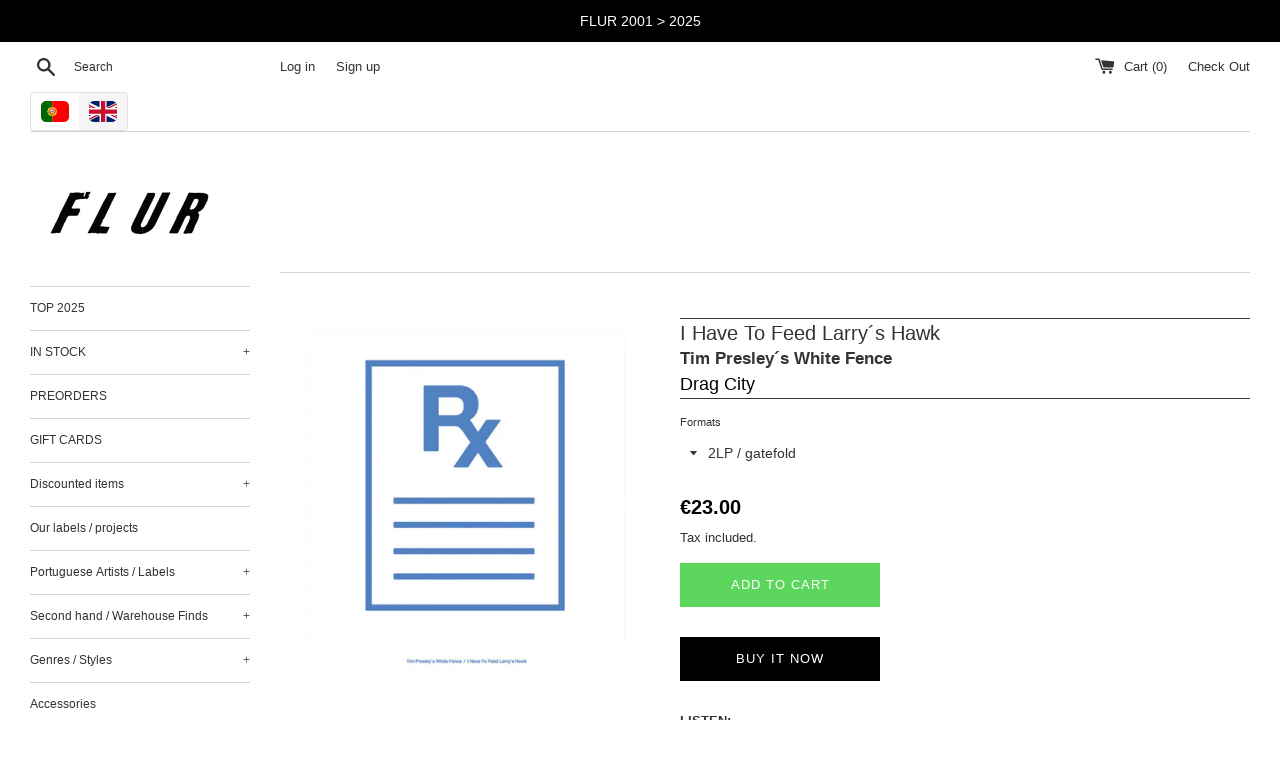

--- FILE ---
content_type: text/html; charset=utf-8
request_url: https://www.flur.pt/products/tim-presley-s-white-fence-i-have-to-feed-larry-s-hawk-dc574
body_size: 27436
content:
<!doctype html>
<html class="supports-no-js" lang="en">
<head>
  <meta charset="utf-8">
  <meta http-equiv="X-UA-Compatible" content="IE=edge,chrome=1">
  <meta name="viewport" content="width=device-width,initial-scale=1">
  <meta name="theme-color" content="">
  <link rel="canonical" href="https://www.flur.pt/products/tim-presley-s-white-fence-i-have-to-feed-larry-s-hawk-dc574">

  

  <title>
  I Have To Feed Larry´s Hawk &ndash; Flur Discos
  </title>

  
    <meta name="description" content="LISTEN:CLIP1 - CLIP2 - CLIP3 - CLIP4 - CLIP5">
  

  <!-- /snippets/social-meta-tags.liquid -->




<meta property="og:site_name" content="Flur Discos">
<meta property="og:url" content="https://www.flur.pt/products/tim-presley-s-white-fence-i-have-to-feed-larry-s-hawk-dc574">
<meta property="og:title" content="I Have To Feed Larry´s Hawk">
<meta property="og:type" content="product">
<meta property="og:description" content="">

  <meta property="og:price:amount" content="23,00">
  <meta property="og:price:currency" content="EUR">

<meta property="og:image" content="http://www.flur.pt/cdn/shop/files/tim_20presley_20white_20fence_20i_20have_20to_20feed_00527691-339d-4bc2-8ccf-0c9c2fef4a3a_1200x1200.jpg?v=1768581507">
<meta property="og:image:secure_url" content="https://www.flur.pt/cdn/shop/files/tim_20presley_20white_20fence_20i_20have_20to_20feed_00527691-339d-4bc2-8ccf-0c9c2fef4a3a_1200x1200.jpg?v=1768581507">


<meta name="twitter:card" content="summary_large_image">
<meta name="twitter:title" content="I Have To Feed Larry´s Hawk">
<meta name="twitter:description" content="">


  <script>
    document.documentElement.className = document.documentElement.className.replace('supports-no-js', 'supports-js');

    var theme = {
      mapStrings: {
        addressError: "Error looking up that address",
        addressNoResults: "No results for that address",
        addressQueryLimit: "You have exceeded the Google API usage limit. Consider upgrading to a \u003ca href=\"https:\/\/developers.google.com\/maps\/premium\/usage-limits\"\u003ePremium Plan\u003c\/a\u003e.",
        authError: "There was a problem authenticating your Google Maps account."
      }
    }
  </script>

  <link href="//www.flur.pt/cdn/shop/t/2/assets/theme.scss.css?v=86039750952631953991759229059" rel="stylesheet" type="text/css" media="all" />

  <script>window.performance && window.performance.mark && window.performance.mark('shopify.content_for_header.start');</script><meta name="google-site-verification" content="HVPQaU_ZcwlT0apF9gPZMtiiTxuXelQFwFmrCpnLviI">
<meta id="shopify-digital-wallet" name="shopify-digital-wallet" content="/1593933870/digital_wallets/dialog">
<meta name="shopify-checkout-api-token" content="0a059d778dd4a408b7d86bec47a82d73">
<meta id="in-context-paypal-metadata" data-shop-id="1593933870" data-venmo-supported="false" data-environment="production" data-locale="en_US" data-paypal-v4="true" data-currency="EUR">
<link rel="alternate" hreflang="x-default" href="https://www.flur.pt/products/tim-presley-s-white-fence-i-have-to-feed-larry-s-hawk-dc574">
<link rel="alternate" hreflang="en" href="https://www.flur.pt/products/tim-presley-s-white-fence-i-have-to-feed-larry-s-hawk-dc574">
<link rel="alternate" hreflang="pt" href="https://www.flur.pt/pt/products/tim-presley-s-white-fence-i-have-to-feed-larry-s-hawk-dc574">
<link rel="alternate" type="application/json+oembed" href="https://www.flur.pt/products/tim-presley-s-white-fence-i-have-to-feed-larry-s-hawk-dc574.oembed">
<script async="async" src="/checkouts/internal/preloads.js?locale=en-PT"></script>
<script id="shopify-features" type="application/json">{"accessToken":"0a059d778dd4a408b7d86bec47a82d73","betas":["rich-media-storefront-analytics"],"domain":"www.flur.pt","predictiveSearch":true,"shopId":1593933870,"locale":"en"}</script>
<script>var Shopify = Shopify || {};
Shopify.shop = "flur-discos.myshopify.com";
Shopify.locale = "en";
Shopify.currency = {"active":"EUR","rate":"1.0"};
Shopify.country = "PT";
Shopify.theme = {"name":"Simple","id":33628258350,"schema_name":"Simple","schema_version":"8.0.2","theme_store_id":578,"role":"main"};
Shopify.theme.handle = "null";
Shopify.theme.style = {"id":null,"handle":null};
Shopify.cdnHost = "www.flur.pt/cdn";
Shopify.routes = Shopify.routes || {};
Shopify.routes.root = "/";</script>
<script type="module">!function(o){(o.Shopify=o.Shopify||{}).modules=!0}(window);</script>
<script>!function(o){function n(){var o=[];function n(){o.push(Array.prototype.slice.apply(arguments))}return n.q=o,n}var t=o.Shopify=o.Shopify||{};t.loadFeatures=n(),t.autoloadFeatures=n()}(window);</script>
<script id="shop-js-analytics" type="application/json">{"pageType":"product"}</script>
<script defer="defer" async type="module" src="//www.flur.pt/cdn/shopifycloud/shop-js/modules/v2/client.init-shop-cart-sync_C5BV16lS.en.esm.js"></script>
<script defer="defer" async type="module" src="//www.flur.pt/cdn/shopifycloud/shop-js/modules/v2/chunk.common_CygWptCX.esm.js"></script>
<script type="module">
  await import("//www.flur.pt/cdn/shopifycloud/shop-js/modules/v2/client.init-shop-cart-sync_C5BV16lS.en.esm.js");
await import("//www.flur.pt/cdn/shopifycloud/shop-js/modules/v2/chunk.common_CygWptCX.esm.js");

  window.Shopify.SignInWithShop?.initShopCartSync?.({"fedCMEnabled":true,"windoidEnabled":true});

</script>
<script>(function() {
  var isLoaded = false;
  function asyncLoad() {
    if (isLoaded) return;
    isLoaded = true;
    var urls = ["https:\/\/cdn.langshop.app\/buckets\/app\/libs\/storefront\/sdk.js?release=v2.9.1\u0026proxy_prefix=\/apps\/langshop\u0026shop=flur-discos.myshopify.com"];
    for (var i = 0; i < urls.length; i++) {
      var s = document.createElement('script');
      s.type = 'text/javascript';
      s.async = true;
      s.src = urls[i];
      var x = document.getElementsByTagName('script')[0];
      x.parentNode.insertBefore(s, x);
    }
  };
  if(window.attachEvent) {
    window.attachEvent('onload', asyncLoad);
  } else {
    window.addEventListener('load', asyncLoad, false);
  }
})();</script>
<script id="__st">var __st={"a":1593933870,"offset":0,"reqid":"7f374c83-396c-46da-b68b-dbcfa125bc2a-1768647709","pageurl":"www.flur.pt\/products\/tim-presley-s-white-fence-i-have-to-feed-larry-s-hawk-dc574","u":"3879028bca4e","p":"product","rtyp":"product","rid":4495427239982};</script>
<script>window.ShopifyPaypalV4VisibilityTracking = true;</script>
<script id="captcha-bootstrap">!function(){'use strict';const t='contact',e='account',n='new_comment',o=[[t,t],['blogs',n],['comments',n],[t,'customer']],c=[[e,'customer_login'],[e,'guest_login'],[e,'recover_customer_password'],[e,'create_customer']],r=t=>t.map((([t,e])=>`form[action*='/${t}']:not([data-nocaptcha='true']) input[name='form_type'][value='${e}']`)).join(','),a=t=>()=>t?[...document.querySelectorAll(t)].map((t=>t.form)):[];function s(){const t=[...o],e=r(t);return a(e)}const i='password',u='form_key',d=['recaptcha-v3-token','g-recaptcha-response','h-captcha-response',i],f=()=>{try{return window.sessionStorage}catch{return}},m='__shopify_v',_=t=>t.elements[u];function p(t,e,n=!1){try{const o=window.sessionStorage,c=JSON.parse(o.getItem(e)),{data:r}=function(t){const{data:e,action:n}=t;return t[m]||n?{data:e,action:n}:{data:t,action:n}}(c);for(const[e,n]of Object.entries(r))t.elements[e]&&(t.elements[e].value=n);n&&o.removeItem(e)}catch(o){console.error('form repopulation failed',{error:o})}}const l='form_type',E='cptcha';function T(t){t.dataset[E]=!0}const w=window,h=w.document,L='Shopify',v='ce_forms',y='captcha';let A=!1;((t,e)=>{const n=(g='f06e6c50-85a8-45c8-87d0-21a2b65856fe',I='https://cdn.shopify.com/shopifycloud/storefront-forms-hcaptcha/ce_storefront_forms_captcha_hcaptcha.v1.5.2.iife.js',D={infoText:'Protected by hCaptcha',privacyText:'Privacy',termsText:'Terms'},(t,e,n)=>{const o=w[L][v],c=o.bindForm;if(c)return c(t,g,e,D).then(n);var r;o.q.push([[t,g,e,D],n]),r=I,A||(h.body.append(Object.assign(h.createElement('script'),{id:'captcha-provider',async:!0,src:r})),A=!0)});var g,I,D;w[L]=w[L]||{},w[L][v]=w[L][v]||{},w[L][v].q=[],w[L][y]=w[L][y]||{},w[L][y].protect=function(t,e){n(t,void 0,e),T(t)},Object.freeze(w[L][y]),function(t,e,n,w,h,L){const[v,y,A,g]=function(t,e,n){const i=e?o:[],u=t?c:[],d=[...i,...u],f=r(d),m=r(i),_=r(d.filter((([t,e])=>n.includes(e))));return[a(f),a(m),a(_),s()]}(w,h,L),I=t=>{const e=t.target;return e instanceof HTMLFormElement?e:e&&e.form},D=t=>v().includes(t);t.addEventListener('submit',(t=>{const e=I(t);if(!e)return;const n=D(e)&&!e.dataset.hcaptchaBound&&!e.dataset.recaptchaBound,o=_(e),c=g().includes(e)&&(!o||!o.value);(n||c)&&t.preventDefault(),c&&!n&&(function(t){try{if(!f())return;!function(t){const e=f();if(!e)return;const n=_(t);if(!n)return;const o=n.value;o&&e.removeItem(o)}(t);const e=Array.from(Array(32),(()=>Math.random().toString(36)[2])).join('');!function(t,e){_(t)||t.append(Object.assign(document.createElement('input'),{type:'hidden',name:u})),t.elements[u].value=e}(t,e),function(t,e){const n=f();if(!n)return;const o=[...t.querySelectorAll(`input[type='${i}']`)].map((({name:t})=>t)),c=[...d,...o],r={};for(const[a,s]of new FormData(t).entries())c.includes(a)||(r[a]=s);n.setItem(e,JSON.stringify({[m]:1,action:t.action,data:r}))}(t,e)}catch(e){console.error('failed to persist form',e)}}(e),e.submit())}));const S=(t,e)=>{t&&!t.dataset[E]&&(n(t,e.some((e=>e===t))),T(t))};for(const o of['focusin','change'])t.addEventListener(o,(t=>{const e=I(t);D(e)&&S(e,y())}));const B=e.get('form_key'),M=e.get(l),P=B&&M;t.addEventListener('DOMContentLoaded',(()=>{const t=y();if(P)for(const e of t)e.elements[l].value===M&&p(e,B);[...new Set([...A(),...v().filter((t=>'true'===t.dataset.shopifyCaptcha))])].forEach((e=>S(e,t)))}))}(h,new URLSearchParams(w.location.search),n,t,e,['guest_login'])})(!1,!0)}();</script>
<script integrity="sha256-4kQ18oKyAcykRKYeNunJcIwy7WH5gtpwJnB7kiuLZ1E=" data-source-attribution="shopify.loadfeatures" defer="defer" src="//www.flur.pt/cdn/shopifycloud/storefront/assets/storefront/load_feature-a0a9edcb.js" crossorigin="anonymous"></script>
<script data-source-attribution="shopify.dynamic_checkout.dynamic.init">var Shopify=Shopify||{};Shopify.PaymentButton=Shopify.PaymentButton||{isStorefrontPortableWallets:!0,init:function(){window.Shopify.PaymentButton.init=function(){};var t=document.createElement("script");t.src="https://www.flur.pt/cdn/shopifycloud/portable-wallets/latest/portable-wallets.en.js",t.type="module",document.head.appendChild(t)}};
</script>
<script data-source-attribution="shopify.dynamic_checkout.buyer_consent">
  function portableWalletsHideBuyerConsent(e){var t=document.getElementById("shopify-buyer-consent"),n=document.getElementById("shopify-subscription-policy-button");t&&n&&(t.classList.add("hidden"),t.setAttribute("aria-hidden","true"),n.removeEventListener("click",e))}function portableWalletsShowBuyerConsent(e){var t=document.getElementById("shopify-buyer-consent"),n=document.getElementById("shopify-subscription-policy-button");t&&n&&(t.classList.remove("hidden"),t.removeAttribute("aria-hidden"),n.addEventListener("click",e))}window.Shopify?.PaymentButton&&(window.Shopify.PaymentButton.hideBuyerConsent=portableWalletsHideBuyerConsent,window.Shopify.PaymentButton.showBuyerConsent=portableWalletsShowBuyerConsent);
</script>
<script>
  function portableWalletsCleanup(e){e&&e.src&&console.error("Failed to load portable wallets script "+e.src);var t=document.querySelectorAll("shopify-accelerated-checkout .shopify-payment-button__skeleton, shopify-accelerated-checkout-cart .wallet-cart-button__skeleton"),e=document.getElementById("shopify-buyer-consent");for(let e=0;e<t.length;e++)t[e].remove();e&&e.remove()}function portableWalletsNotLoadedAsModule(e){e instanceof ErrorEvent&&"string"==typeof e.message&&e.message.includes("import.meta")&&"string"==typeof e.filename&&e.filename.includes("portable-wallets")&&(window.removeEventListener("error",portableWalletsNotLoadedAsModule),window.Shopify.PaymentButton.failedToLoad=e,"loading"===document.readyState?document.addEventListener("DOMContentLoaded",window.Shopify.PaymentButton.init):window.Shopify.PaymentButton.init())}window.addEventListener("error",portableWalletsNotLoadedAsModule);
</script>

<script type="module" src="https://www.flur.pt/cdn/shopifycloud/portable-wallets/latest/portable-wallets.en.js" onError="portableWalletsCleanup(this)" crossorigin="anonymous"></script>
<script nomodule>
  document.addEventListener("DOMContentLoaded", portableWalletsCleanup);
</script>

<link id="shopify-accelerated-checkout-styles" rel="stylesheet" media="screen" href="https://www.flur.pt/cdn/shopifycloud/portable-wallets/latest/accelerated-checkout-backwards-compat.css" crossorigin="anonymous">
<style id="shopify-accelerated-checkout-cart">
        #shopify-buyer-consent {
  margin-top: 1em;
  display: inline-block;
  width: 100%;
}

#shopify-buyer-consent.hidden {
  display: none;
}

#shopify-subscription-policy-button {
  background: none;
  border: none;
  padding: 0;
  text-decoration: underline;
  font-size: inherit;
  cursor: pointer;
}

#shopify-subscription-policy-button::before {
  box-shadow: none;
}

      </style>

<script>window.performance && window.performance.mark && window.performance.mark('shopify.content_for_header.end');</script>


  <script src="//www.flur.pt/cdn/shop/t/2/assets/jquery-1.11.0.min.js?v=32460426840832490021548847799" type="text/javascript"></script>
  <script src="//www.flur.pt/cdn/shop/t/2/assets/modernizr.min.js?v=44044439420609591321548847800" type="text/javascript"></script>

  <script src="//www.flur.pt/cdn/shop/t/2/assets/lazysizes.min.js?v=71745035489482760341548847800" async="async"></script>

  


		<!-- Snippet for Simple Preorder app -->
		<script>
    // Bootstrap for Simple Preorder app
    var SimplePreorderBootstrap = {
        "page": "product",
        "product": {
            "id": 4495427239982,
            "title": "I Have To Feed Larry´s Hawk",
            "variants": [
                
                    {
                        "id": 31949242466350,
                        "inventory_quantity": '1',
                        "inventory_management": 'shopify',
                        "inventory_policy": 'deny'
                    },
                
            ]
        },
        "cart": {
            "items": [
                
            ]
        }
    };
</script>
<script src="https://preorder.kad.systems/scripts/flur-discos.myshopify.com.js"></script>


<link href="https://monorail-edge.shopifysvc.com" rel="dns-prefetch">
<script>(function(){if ("sendBeacon" in navigator && "performance" in window) {try {var session_token_from_headers = performance.getEntriesByType('navigation')[0].serverTiming.find(x => x.name == '_s').description;} catch {var session_token_from_headers = undefined;}var session_cookie_matches = document.cookie.match(/_shopify_s=([^;]*)/);var session_token_from_cookie = session_cookie_matches && session_cookie_matches.length === 2 ? session_cookie_matches[1] : "";var session_token = session_token_from_headers || session_token_from_cookie || "";function handle_abandonment_event(e) {var entries = performance.getEntries().filter(function(entry) {return /monorail-edge.shopifysvc.com/.test(entry.name);});if (!window.abandonment_tracked && entries.length === 0) {window.abandonment_tracked = true;var currentMs = Date.now();var navigation_start = performance.timing.navigationStart;var payload = {shop_id: 1593933870,url: window.location.href,navigation_start,duration: currentMs - navigation_start,session_token,page_type: "product"};window.navigator.sendBeacon("https://monorail-edge.shopifysvc.com/v1/produce", JSON.stringify({schema_id: "online_store_buyer_site_abandonment/1.1",payload: payload,metadata: {event_created_at_ms: currentMs,event_sent_at_ms: currentMs}}));}}window.addEventListener('pagehide', handle_abandonment_event);}}());</script>
<script id="web-pixels-manager-setup">(function e(e,d,r,n,o){if(void 0===o&&(o={}),!Boolean(null===(a=null===(i=window.Shopify)||void 0===i?void 0:i.analytics)||void 0===a?void 0:a.replayQueue)){var i,a;window.Shopify=window.Shopify||{};var t=window.Shopify;t.analytics=t.analytics||{};var s=t.analytics;s.replayQueue=[],s.publish=function(e,d,r){return s.replayQueue.push([e,d,r]),!0};try{self.performance.mark("wpm:start")}catch(e){}var l=function(){var e={modern:/Edge?\/(1{2}[4-9]|1[2-9]\d|[2-9]\d{2}|\d{4,})\.\d+(\.\d+|)|Firefox\/(1{2}[4-9]|1[2-9]\d|[2-9]\d{2}|\d{4,})\.\d+(\.\d+|)|Chrom(ium|e)\/(9{2}|\d{3,})\.\d+(\.\d+|)|(Maci|X1{2}).+ Version\/(15\.\d+|(1[6-9]|[2-9]\d|\d{3,})\.\d+)([,.]\d+|)( \(\w+\)|)( Mobile\/\w+|) Safari\/|Chrome.+OPR\/(9{2}|\d{3,})\.\d+\.\d+|(CPU[ +]OS|iPhone[ +]OS|CPU[ +]iPhone|CPU IPhone OS|CPU iPad OS)[ +]+(15[._]\d+|(1[6-9]|[2-9]\d|\d{3,})[._]\d+)([._]\d+|)|Android:?[ /-](13[3-9]|1[4-9]\d|[2-9]\d{2}|\d{4,})(\.\d+|)(\.\d+|)|Android.+Firefox\/(13[5-9]|1[4-9]\d|[2-9]\d{2}|\d{4,})\.\d+(\.\d+|)|Android.+Chrom(ium|e)\/(13[3-9]|1[4-9]\d|[2-9]\d{2}|\d{4,})\.\d+(\.\d+|)|SamsungBrowser\/([2-9]\d|\d{3,})\.\d+/,legacy:/Edge?\/(1[6-9]|[2-9]\d|\d{3,})\.\d+(\.\d+|)|Firefox\/(5[4-9]|[6-9]\d|\d{3,})\.\d+(\.\d+|)|Chrom(ium|e)\/(5[1-9]|[6-9]\d|\d{3,})\.\d+(\.\d+|)([\d.]+$|.*Safari\/(?![\d.]+ Edge\/[\d.]+$))|(Maci|X1{2}).+ Version\/(10\.\d+|(1[1-9]|[2-9]\d|\d{3,})\.\d+)([,.]\d+|)( \(\w+\)|)( Mobile\/\w+|) Safari\/|Chrome.+OPR\/(3[89]|[4-9]\d|\d{3,})\.\d+\.\d+|(CPU[ +]OS|iPhone[ +]OS|CPU[ +]iPhone|CPU IPhone OS|CPU iPad OS)[ +]+(10[._]\d+|(1[1-9]|[2-9]\d|\d{3,})[._]\d+)([._]\d+|)|Android:?[ /-](13[3-9]|1[4-9]\d|[2-9]\d{2}|\d{4,})(\.\d+|)(\.\d+|)|Mobile Safari.+OPR\/([89]\d|\d{3,})\.\d+\.\d+|Android.+Firefox\/(13[5-9]|1[4-9]\d|[2-9]\d{2}|\d{4,})\.\d+(\.\d+|)|Android.+Chrom(ium|e)\/(13[3-9]|1[4-9]\d|[2-9]\d{2}|\d{4,})\.\d+(\.\d+|)|Android.+(UC? ?Browser|UCWEB|U3)[ /]?(15\.([5-9]|\d{2,})|(1[6-9]|[2-9]\d|\d{3,})\.\d+)\.\d+|SamsungBrowser\/(5\.\d+|([6-9]|\d{2,})\.\d+)|Android.+MQ{2}Browser\/(14(\.(9|\d{2,})|)|(1[5-9]|[2-9]\d|\d{3,})(\.\d+|))(\.\d+|)|K[Aa][Ii]OS\/(3\.\d+|([4-9]|\d{2,})\.\d+)(\.\d+|)/},d=e.modern,r=e.legacy,n=navigator.userAgent;return n.match(d)?"modern":n.match(r)?"legacy":"unknown"}(),u="modern"===l?"modern":"legacy",c=(null!=n?n:{modern:"",legacy:""})[u],f=function(e){return[e.baseUrl,"/wpm","/b",e.hashVersion,"modern"===e.buildTarget?"m":"l",".js"].join("")}({baseUrl:d,hashVersion:r,buildTarget:u}),m=function(e){var d=e.version,r=e.bundleTarget,n=e.surface,o=e.pageUrl,i=e.monorailEndpoint;return{emit:function(e){var a=e.status,t=e.errorMsg,s=(new Date).getTime(),l=JSON.stringify({metadata:{event_sent_at_ms:s},events:[{schema_id:"web_pixels_manager_load/3.1",payload:{version:d,bundle_target:r,page_url:o,status:a,surface:n,error_msg:t},metadata:{event_created_at_ms:s}}]});if(!i)return console&&console.warn&&console.warn("[Web Pixels Manager] No Monorail endpoint provided, skipping logging."),!1;try{return self.navigator.sendBeacon.bind(self.navigator)(i,l)}catch(e){}var u=new XMLHttpRequest;try{return u.open("POST",i,!0),u.setRequestHeader("Content-Type","text/plain"),u.send(l),!0}catch(e){return console&&console.warn&&console.warn("[Web Pixels Manager] Got an unhandled error while logging to Monorail."),!1}}}}({version:r,bundleTarget:l,surface:e.surface,pageUrl:self.location.href,monorailEndpoint:e.monorailEndpoint});try{o.browserTarget=l,function(e){var d=e.src,r=e.async,n=void 0===r||r,o=e.onload,i=e.onerror,a=e.sri,t=e.scriptDataAttributes,s=void 0===t?{}:t,l=document.createElement("script"),u=document.querySelector("head"),c=document.querySelector("body");if(l.async=n,l.src=d,a&&(l.integrity=a,l.crossOrigin="anonymous"),s)for(var f in s)if(Object.prototype.hasOwnProperty.call(s,f))try{l.dataset[f]=s[f]}catch(e){}if(o&&l.addEventListener("load",o),i&&l.addEventListener("error",i),u)u.appendChild(l);else{if(!c)throw new Error("Did not find a head or body element to append the script");c.appendChild(l)}}({src:f,async:!0,onload:function(){if(!function(){var e,d;return Boolean(null===(d=null===(e=window.Shopify)||void 0===e?void 0:e.analytics)||void 0===d?void 0:d.initialized)}()){var d=window.webPixelsManager.init(e)||void 0;if(d){var r=window.Shopify.analytics;r.replayQueue.forEach((function(e){var r=e[0],n=e[1],o=e[2];d.publishCustomEvent(r,n,o)})),r.replayQueue=[],r.publish=d.publishCustomEvent,r.visitor=d.visitor,r.initialized=!0}}},onerror:function(){return m.emit({status:"failed",errorMsg:"".concat(f," has failed to load")})},sri:function(e){var d=/^sha384-[A-Za-z0-9+/=]+$/;return"string"==typeof e&&d.test(e)}(c)?c:"",scriptDataAttributes:o}),m.emit({status:"loading"})}catch(e){m.emit({status:"failed",errorMsg:(null==e?void 0:e.message)||"Unknown error"})}}})({shopId: 1593933870,storefrontBaseUrl: "https://www.flur.pt",extensionsBaseUrl: "https://extensions.shopifycdn.com/cdn/shopifycloud/web-pixels-manager",monorailEndpoint: "https://monorail-edge.shopifysvc.com/unstable/produce_batch",surface: "storefront-renderer",enabledBetaFlags: ["2dca8a86"],webPixelsConfigList: [{"id":"252838223","configuration":"{\"pixel_id\":\"217840596525593\",\"pixel_type\":\"facebook_pixel\",\"metaapp_system_user_token\":\"-\"}","eventPayloadVersion":"v1","runtimeContext":"OPEN","scriptVersion":"ca16bc87fe92b6042fbaa3acc2fbdaa6","type":"APP","apiClientId":2329312,"privacyPurposes":["ANALYTICS","MARKETING","SALE_OF_DATA"],"dataSharingAdjustments":{"protectedCustomerApprovalScopes":["read_customer_address","read_customer_email","read_customer_name","read_customer_personal_data","read_customer_phone"]}},{"id":"shopify-app-pixel","configuration":"{}","eventPayloadVersion":"v1","runtimeContext":"STRICT","scriptVersion":"0450","apiClientId":"shopify-pixel","type":"APP","privacyPurposes":["ANALYTICS","MARKETING"]},{"id":"shopify-custom-pixel","eventPayloadVersion":"v1","runtimeContext":"LAX","scriptVersion":"0450","apiClientId":"shopify-pixel","type":"CUSTOM","privacyPurposes":["ANALYTICS","MARKETING"]}],isMerchantRequest: false,initData: {"shop":{"name":"Flur Discos","paymentSettings":{"currencyCode":"EUR"},"myshopifyDomain":"flur-discos.myshopify.com","countryCode":"PT","storefrontUrl":"https:\/\/www.flur.pt"},"customer":null,"cart":null,"checkout":null,"productVariants":[{"price":{"amount":23.0,"currencyCode":"EUR"},"product":{"title":"I Have To Feed Larry´s Hawk","vendor":"Drag City","id":"4495427239982","untranslatedTitle":"I Have To Feed Larry´s Hawk","url":"\/products\/tim-presley-s-white-fence-i-have-to-feed-larry-s-hawk-dc574","type":"Tim Presley´s White Fence"},"id":"31949242466350","image":{"src":"\/\/www.flur.pt\/cdn\/shop\/files\/tim_20presley_20white_20fence_20i_20have_20to_20feed_00527691-339d-4bc2-8ccf-0c9c2fef4a3a.jpg?v=1768581507"},"sku":"DC574","title":"2LP \/ gatefold","untranslatedTitle":"2LP \/ gatefold"}],"purchasingCompany":null},},"https://www.flur.pt/cdn","fcfee988w5aeb613cpc8e4bc33m6693e112",{"modern":"","legacy":""},{"shopId":"1593933870","storefrontBaseUrl":"https:\/\/www.flur.pt","extensionBaseUrl":"https:\/\/extensions.shopifycdn.com\/cdn\/shopifycloud\/web-pixels-manager","surface":"storefront-renderer","enabledBetaFlags":"[\"2dca8a86\"]","isMerchantRequest":"false","hashVersion":"fcfee988w5aeb613cpc8e4bc33m6693e112","publish":"custom","events":"[[\"page_viewed\",{}],[\"product_viewed\",{\"productVariant\":{\"price\":{\"amount\":23.0,\"currencyCode\":\"EUR\"},\"product\":{\"title\":\"I Have To Feed Larry´s Hawk\",\"vendor\":\"Drag City\",\"id\":\"4495427239982\",\"untranslatedTitle\":\"I Have To Feed Larry´s Hawk\",\"url\":\"\/products\/tim-presley-s-white-fence-i-have-to-feed-larry-s-hawk-dc574\",\"type\":\"Tim Presley´s White Fence\"},\"id\":\"31949242466350\",\"image\":{\"src\":\"\/\/www.flur.pt\/cdn\/shop\/files\/tim_20presley_20white_20fence_20i_20have_20to_20feed_00527691-339d-4bc2-8ccf-0c9c2fef4a3a.jpg?v=1768581507\"},\"sku\":\"DC574\",\"title\":\"2LP \/ gatefold\",\"untranslatedTitle\":\"2LP \/ gatefold\"}}]]"});</script><script>
  window.ShopifyAnalytics = window.ShopifyAnalytics || {};
  window.ShopifyAnalytics.meta = window.ShopifyAnalytics.meta || {};
  window.ShopifyAnalytics.meta.currency = 'EUR';
  var meta = {"product":{"id":4495427239982,"gid":"gid:\/\/shopify\/Product\/4495427239982","vendor":"Drag City","type":"Tim Presley´s White Fence","handle":"tim-presley-s-white-fence-i-have-to-feed-larry-s-hawk-dc574","variants":[{"id":31949242466350,"price":2300,"name":"I Have To Feed Larry´s Hawk - 2LP \/ gatefold","public_title":"2LP \/ gatefold","sku":"DC574"}],"remote":false},"page":{"pageType":"product","resourceType":"product","resourceId":4495427239982,"requestId":"7f374c83-396c-46da-b68b-dbcfa125bc2a-1768647709"}};
  for (var attr in meta) {
    window.ShopifyAnalytics.meta[attr] = meta[attr];
  }
</script>
<script class="analytics">
  (function () {
    var customDocumentWrite = function(content) {
      var jquery = null;

      if (window.jQuery) {
        jquery = window.jQuery;
      } else if (window.Checkout && window.Checkout.$) {
        jquery = window.Checkout.$;
      }

      if (jquery) {
        jquery('body').append(content);
      }
    };

    var hasLoggedConversion = function(token) {
      if (token) {
        return document.cookie.indexOf('loggedConversion=' + token) !== -1;
      }
      return false;
    }

    var setCookieIfConversion = function(token) {
      if (token) {
        var twoMonthsFromNow = new Date(Date.now());
        twoMonthsFromNow.setMonth(twoMonthsFromNow.getMonth() + 2);

        document.cookie = 'loggedConversion=' + token + '; expires=' + twoMonthsFromNow;
      }
    }

    var trekkie = window.ShopifyAnalytics.lib = window.trekkie = window.trekkie || [];
    if (trekkie.integrations) {
      return;
    }
    trekkie.methods = [
      'identify',
      'page',
      'ready',
      'track',
      'trackForm',
      'trackLink'
    ];
    trekkie.factory = function(method) {
      return function() {
        var args = Array.prototype.slice.call(arguments);
        args.unshift(method);
        trekkie.push(args);
        return trekkie;
      };
    };
    for (var i = 0; i < trekkie.methods.length; i++) {
      var key = trekkie.methods[i];
      trekkie[key] = trekkie.factory(key);
    }
    trekkie.load = function(config) {
      trekkie.config = config || {};
      trekkie.config.initialDocumentCookie = document.cookie;
      var first = document.getElementsByTagName('script')[0];
      var script = document.createElement('script');
      script.type = 'text/javascript';
      script.onerror = function(e) {
        var scriptFallback = document.createElement('script');
        scriptFallback.type = 'text/javascript';
        scriptFallback.onerror = function(error) {
                var Monorail = {
      produce: function produce(monorailDomain, schemaId, payload) {
        var currentMs = new Date().getTime();
        var event = {
          schema_id: schemaId,
          payload: payload,
          metadata: {
            event_created_at_ms: currentMs,
            event_sent_at_ms: currentMs
          }
        };
        return Monorail.sendRequest("https://" + monorailDomain + "/v1/produce", JSON.stringify(event));
      },
      sendRequest: function sendRequest(endpointUrl, payload) {
        // Try the sendBeacon API
        if (window && window.navigator && typeof window.navigator.sendBeacon === 'function' && typeof window.Blob === 'function' && !Monorail.isIos12()) {
          var blobData = new window.Blob([payload], {
            type: 'text/plain'
          });

          if (window.navigator.sendBeacon(endpointUrl, blobData)) {
            return true;
          } // sendBeacon was not successful

        } // XHR beacon

        var xhr = new XMLHttpRequest();

        try {
          xhr.open('POST', endpointUrl);
          xhr.setRequestHeader('Content-Type', 'text/plain');
          xhr.send(payload);
        } catch (e) {
          console.log(e);
        }

        return false;
      },
      isIos12: function isIos12() {
        return window.navigator.userAgent.lastIndexOf('iPhone; CPU iPhone OS 12_') !== -1 || window.navigator.userAgent.lastIndexOf('iPad; CPU OS 12_') !== -1;
      }
    };
    Monorail.produce('monorail-edge.shopifysvc.com',
      'trekkie_storefront_load_errors/1.1',
      {shop_id: 1593933870,
      theme_id: 33628258350,
      app_name: "storefront",
      context_url: window.location.href,
      source_url: "//www.flur.pt/cdn/s/trekkie.storefront.cd680fe47e6c39ca5d5df5f0a32d569bc48c0f27.min.js"});

        };
        scriptFallback.async = true;
        scriptFallback.src = '//www.flur.pt/cdn/s/trekkie.storefront.cd680fe47e6c39ca5d5df5f0a32d569bc48c0f27.min.js';
        first.parentNode.insertBefore(scriptFallback, first);
      };
      script.async = true;
      script.src = '//www.flur.pt/cdn/s/trekkie.storefront.cd680fe47e6c39ca5d5df5f0a32d569bc48c0f27.min.js';
      first.parentNode.insertBefore(script, first);
    };
    trekkie.load(
      {"Trekkie":{"appName":"storefront","development":false,"defaultAttributes":{"shopId":1593933870,"isMerchantRequest":null,"themeId":33628258350,"themeCityHash":"9041944177727879592","contentLanguage":"en","currency":"EUR","eventMetadataId":"d927a93c-f886-4364-ae44-b365cf784f02"},"isServerSideCookieWritingEnabled":true,"monorailRegion":"shop_domain","enabledBetaFlags":["65f19447"]},"Session Attribution":{},"S2S":{"facebookCapiEnabled":true,"source":"trekkie-storefront-renderer","apiClientId":580111}}
    );

    var loaded = false;
    trekkie.ready(function() {
      if (loaded) return;
      loaded = true;

      window.ShopifyAnalytics.lib = window.trekkie;

      var originalDocumentWrite = document.write;
      document.write = customDocumentWrite;
      try { window.ShopifyAnalytics.merchantGoogleAnalytics.call(this); } catch(error) {};
      document.write = originalDocumentWrite;

      window.ShopifyAnalytics.lib.page(null,{"pageType":"product","resourceType":"product","resourceId":4495427239982,"requestId":"7f374c83-396c-46da-b68b-dbcfa125bc2a-1768647709","shopifyEmitted":true});

      var match = window.location.pathname.match(/checkouts\/(.+)\/(thank_you|post_purchase)/)
      var token = match? match[1]: undefined;
      if (!hasLoggedConversion(token)) {
        setCookieIfConversion(token);
        window.ShopifyAnalytics.lib.track("Viewed Product",{"currency":"EUR","variantId":31949242466350,"productId":4495427239982,"productGid":"gid:\/\/shopify\/Product\/4495427239982","name":"I Have To Feed Larry´s Hawk - 2LP \/ gatefold","price":"23.00","sku":"DC574","brand":"Drag City","variant":"2LP \/ gatefold","category":"Tim Presley´s White Fence","nonInteraction":true,"remote":false},undefined,undefined,{"shopifyEmitted":true});
      window.ShopifyAnalytics.lib.track("monorail:\/\/trekkie_storefront_viewed_product\/1.1",{"currency":"EUR","variantId":31949242466350,"productId":4495427239982,"productGid":"gid:\/\/shopify\/Product\/4495427239982","name":"I Have To Feed Larry´s Hawk - 2LP \/ gatefold","price":"23.00","sku":"DC574","brand":"Drag City","variant":"2LP \/ gatefold","category":"Tim Presley´s White Fence","nonInteraction":true,"remote":false,"referer":"https:\/\/www.flur.pt\/products\/tim-presley-s-white-fence-i-have-to-feed-larry-s-hawk-dc574"});
      }
    });


        var eventsListenerScript = document.createElement('script');
        eventsListenerScript.async = true;
        eventsListenerScript.src = "//www.flur.pt/cdn/shopifycloud/storefront/assets/shop_events_listener-3da45d37.js";
        document.getElementsByTagName('head')[0].appendChild(eventsListenerScript);

})();</script>
<script
  defer
  src="https://www.flur.pt/cdn/shopifycloud/perf-kit/shopify-perf-kit-3.0.4.min.js"
  data-application="storefront-renderer"
  data-shop-id="1593933870"
  data-render-region="gcp-us-east1"
  data-page-type="product"
  data-theme-instance-id="33628258350"
  data-theme-name="Simple"
  data-theme-version="8.0.2"
  data-monorail-region="shop_domain"
  data-resource-timing-sampling-rate="10"
  data-shs="true"
  data-shs-beacon="true"
  data-shs-export-with-fetch="true"
  data-shs-logs-sample-rate="1"
  data-shs-beacon-endpoint="https://www.flur.pt/api/collect"
></script>
</head>

<body id="i-have-to-feed-larry-s-hawk" class="template-product">

  <a class="in-page-link visually-hidden skip-link" href="#MainContent">Skip to content</a>

  <div id="shopify-section-header" class="shopify-section">
  <style>
    .announcement-bar--link:hover {
      

      
        background-color: #0a0a0a;
      
    }
  </style>

  
    <div class="announcement-bar">
  

    <p class="announcement-bar__message site-wrapper">FLUR 2001 &gt; 2025</p>

  
    </div>
  





  <style>
    .site-header__logo {
      width: 180px;
    }
    #HeaderLogoWrapper {
      max-width: 180px !important;
    }
  </style>


<div class="site-wrapper">
  <div class="top-bar grid">

    <div class="grid__item medium-up--one-fifth small--one-half">
      <div class="top-bar__search">
        <a href="/search" class="medium-up--hide">
          <svg aria-hidden="true" focusable="false" role="presentation" class="icon icon-search" viewBox="0 0 20 20"><path fill="#444" d="M18.64 17.02l-5.31-5.31c.81-1.08 1.26-2.43 1.26-3.87C14.5 4.06 11.44 1 7.75 1S1 4.06 1 7.75s3.06 6.75 6.75 6.75c1.44 0 2.79-.45 3.87-1.26l5.31 5.31c.45.45 1.26.54 1.71.09.45-.36.45-1.17 0-1.62zM3.25 7.75c0-2.52 1.98-4.5 4.5-4.5s4.5 1.98 4.5 4.5-1.98 4.5-4.5 4.5-4.5-1.98-4.5-4.5z"/></svg>
        </a>
        <form action="/search" method="get" class="search-bar small--hide" role="search">
          
          <button type="submit" class="search-bar__submit">
            <svg aria-hidden="true" focusable="false" role="presentation" class="icon icon-search" viewBox="0 0 20 20"><path fill="#444" d="M18.64 17.02l-5.31-5.31c.81-1.08 1.26-2.43 1.26-3.87C14.5 4.06 11.44 1 7.75 1S1 4.06 1 7.75s3.06 6.75 6.75 6.75c1.44 0 2.79-.45 3.87-1.26l5.31 5.31c.45.45 1.26.54 1.71.09.45-.36.45-1.17 0-1.62zM3.25 7.75c0-2.52 1.98-4.5 4.5-4.5s4.5 1.98 4.5 4.5-1.98 4.5-4.5 4.5-4.5-1.98-4.5-4.5z"/></svg>
            <span class="icon__fallback-text">Search</span>
          </button>
          <input type="search" name="q" class="search-bar__input" value="" placeholder="Search" aria-label="Search">
        </form>
      </div>
    </div>

    
      <div class="grid__item medium-up--two-fifths small--hide">
        <span class="customer-links small--hide">
          
            <a href="/account/login" id="customer_login_link">Log in</a>
            <span class="vertical-divider"></span>
            <a href="/account/register" id="customer_register_link">Sign up</a>
          
        </span>
      </div>
    

    <div class="grid__item  medium-up--two-fifths  small--one-half text-right">
      <a href="/cart" class="site-header__cart">
        <svg aria-hidden="true" focusable="false" role="presentation" class="icon icon-cart" viewBox="0 0 20 20"><path fill="#444" d="M18.936 5.564c-.144-.175-.35-.207-.55-.207h-.003L6.774 4.286c-.272 0-.417.089-.491.18-.079.096-.16.263-.094.585l2.016 5.705c.163.407.642.673 1.068.673h8.401c.433 0 .854-.285.941-.725l.484-4.571c.045-.221-.015-.388-.163-.567z"/><path fill="#444" d="M17.107 12.5H7.659L4.98 4.117l-.362-1.059c-.138-.401-.292-.559-.695-.559H.924c-.411 0-.748.303-.748.714s.337.714.748.714h2.413l3.002 9.48c.126.38.295.52.942.52h9.825c.411 0 .748-.303.748-.714s-.336-.714-.748-.714zM10.424 16.23a1.498 1.498 0 1 1-2.997 0 1.498 1.498 0 0 1 2.997 0zM16.853 16.23a1.498 1.498 0 1 1-2.997 0 1.498 1.498 0 0 1 2.997 0z"/></svg>
        <span class="small--hide">
          Cart
          (<span id="CartCount">0</span>)
        </span>
      </a>
      <span class="vertical-divider small--hide"></span>
      <a href="/cart" class="site-header__cart small--hide">
        Check Out
      </a>
    </div>
  </div>

<selector data-type="languages" data-id="13581471"></selector>

  <hr class="small--hide hr--border">

  <header class="site-header grid medium-up--grid--table" role="banner">
    <div class="grid__item small--text-center">
      <div itemscope itemtype="http://schema.org/Organization">
        

        

<style>
  
  
  
    #HeaderLogo {
      max-width: 180px;
      max-height: 45.37384286731545px;
    }
    #HeaderLogoWrapper {
      max-width: 180px;
    }
  

  
</style>


        
          <div id="HeaderLogoWrapper" class="supports-js">
            <a href="/" itemprop="url" style="padding-top:12.603845240920958%; display: block;">
              <img id="HeaderLogo"
                   class="lazyload"
                   src="//www.flur.pt/cdn/shop/files/Flur_branco_pequeno_esquerda_150x150.jpg?v=1632930094"
                   data-src="//www.flur.pt/cdn/shop/files/Flur_branco_pequeno_esquerda_{width}x.jpg?v=1632930094"
                   data-widths="[180, 360, 540, 720, 900, 1080, 1296, 1512, 1728, 2048]"
                   data-aspectratio="1.0"
                   data-sizes="auto"
                   alt="Flur Discos"
                   itemprop="logo">
            </a>
          </div>
          <noscript>
            
            <a href="/" itemprop="url">
              <img class="site-header__logo" src="//www.flur.pt/cdn/shop/files/Flur_branco_pequeno_esquerda_180x.jpg?v=1632930094"
              srcset="//www.flur.pt/cdn/shop/files/Flur_branco_pequeno_esquerda_180x.jpg?v=1632930094 1x, //www.flur.pt/cdn/shop/files/Flur_branco_pequeno_esquerda_180x@2x.jpg?v=1632930094 2x"
              alt="Flur Discos"
              itemprop="logo">
            </a>
          </noscript>
          
        
      </div>
    </div>
    
  </header>
</div>




</div>

    

  <div class="site-wrapper">

    <div class="grid">

      <div id="shopify-section-sidebar" class="shopify-section"><div data-section-id="sidebar" data-section-type="sidebar-section">
  <nav class="grid__item small--text-center medium-up--one-fifth" role="navigation">
    <hr style="background: red" class="hr--small medium-up--hide">
    <button id="ToggleMobileMenu" class="mobile-menu-icon medium-up--hide" aria-haspopup="true" aria-owns="SiteNav">
      <span class="line"></span>
      <span class="line"></span>
      <span class="line"></span>
      <span class="line"></span>
      <span class="icon__fallback-text">Menu</span>
    </button>
    <div id="SiteNav" class="site-nav" role="menu">
      <ul class="list--nav">
        
          
          
            <li class="site-nav__item">
              <a href="/collections/top-2025" class="site-nav__link">TOP 2025</a>
            </li>
          
        
          
          
            

            

            <li class="site-nav--has-submenu site-nav__item">
              <button class="site-nav__link btn--link site-nav__expand" aria-expanded="false" aria-controls="Collapsible-2">
                IN STOCK
                <span class="site-nav__link__text" aria-hidden="true">+</span>
              </button>
              <ul id="Collapsible-2" class="site-nav__submenu site-nav__submenu--collapsed" aria-hidden="true" style="display: none;">
                
                  
                    <li >
                      <a href="/collections/vinyl" class="site-nav__link">Vinyl</a>
                    </li>
                  
                
                  
                    <li >
                      <a href="/collections/cd" class="site-nav__link">CD</a>
                    </li>
                  
                
                  
                    <li >
                      <a href="/collections/cassettes" class="site-nav__link">Cassettes</a>
                    </li>
                  
                
                  
                    <li >
                      <a href="/collections/print" class="site-nav__link">Print</a>
                    </li>
                  
                
                  
                    <li >
                      <a href="/collections/merchandise" class="site-nav__link">Merchandise</a>
                    </li>
                  
                
                  
                    <li >
                      <a href="/collections/dvd" class="site-nav__link">DVD</a>
                    </li>
                  
                
              </ul>
            </li>
          
        
          
          
            <li class="site-nav__item">
              <a href="/collections/preorders" class="site-nav__link">PREORDERS</a>
            </li>
          
        
          
          
            <li class="site-nav__item">
              <a href="/collections/gift-card" class="site-nav__link">GIFT CARDS</a>
            </li>
          
        
          
          
            

            

            <li class="site-nav--has-submenu site-nav__item">
              <button class="site-nav__link btn--link site-nav__expand" aria-expanded="false" aria-controls="Collapsible-5">
                Discounted items
                <span class="site-nav__link__text" aria-hidden="true">+</span>
              </button>
              <ul id="Collapsible-5" class="site-nav__submenu site-nav__submenu--collapsed" aria-hidden="true" style="display: none;">
                
                  
                    <li >
                      <a href="/collections/saldos" class="site-nav__link">Discounted items (Vinyl)</a>
                    </li>
                  
                
                  
                    <li >
                      <a href="/collections/discounted-items-cd" class="site-nav__link">Discounted items (CD)</a>
                    </li>
                  
                
                  
                    <li >
                      <a href="/collections/discounted-items-dvd" class="site-nav__link">Discounted items (DVD)</a>
                    </li>
                  
                
              </ul>
            </li>
          
        
          
          
            <li class="site-nav__item">
              <a href="/collections/holuzam-principe-noisendo-etc" class="site-nav__link">Our labels / projects</a>
            </li>
          
        
          
          
            

            

            <li class="site-nav--has-submenu site-nav__item">
              <button class="site-nav__link btn--link site-nav__expand" aria-expanded="false" aria-controls="Collapsible-7">
                Portuguese Artists / Labels
                <span class="site-nav__link__text" aria-hidden="true">+</span>
              </button>
              <ul id="Collapsible-7" class="site-nav__submenu site-nav__submenu--collapsed" aria-hidden="true" style="display: none;">
                
                  
                    <li >
                      <a href="/collections/cassettes-pt" class="site-nav__link">Cassettes</a>
                    </li>
                  
                
                  
                    <li >
                      <a href="/collections/pt-cd" class="site-nav__link">CD</a>
                    </li>
                  
                
                  
                    <li >
                      <a href="/collections/pt-vinyl" class="site-nav__link">Vinyl</a>
                    </li>
                  
                
              </ul>
            </li>
          
        
          
          
            

            

            <li class="site-nav--has-submenu site-nav__item">
              <button class="site-nav__link btn--link site-nav__expand" aria-expanded="false" aria-controls="Collapsible-8">
                Second hand / Warehouse Finds
                <span class="site-nav__link__text" aria-hidden="true">+</span>
              </button>
              <ul id="Collapsible-8" class="site-nav__submenu site-nav__submenu--collapsed" aria-hidden="true" style="display: none;">
                
                  
                    <li >
                      <a href="/collections/vinyl-1" class="site-nav__link">Vinyl</a>
                    </li>
                  
                
                  
                    <li >
                      <a href="/collections/cds" class="site-nav__link">CD</a>
                    </li>
                  
                
              </ul>
            </li>
          
        
          
          
            

            

            <li class="site-nav--has-submenu site-nav__item">
              <button class="site-nav__link btn--link site-nav__expand" aria-expanded="false" aria-controls="Collapsible-9">
                Genres / Styles
                <span class="site-nav__link__text" aria-hidden="true">+</span>
              </button>
              <ul id="Collapsible-9" class="site-nav__submenu site-nav__submenu--collapsed" aria-hidden="true" style="display: none;">
                
                  
                    

                    

                    <li style="border: solid 1px;" class="site-nav--has-submenu">
                      <button class="site-nav__link btn--link site-nav__expand" aria-expanded="false" aria-controls="Collapsible-9-1">
                        Beats / Breaks
                        <span class="site-nav__link__text" aria-hidden="true">+</span>
                      </button>
                      <ul id="Collapsible-9-1" class="site-nav__submenu site-nav__submenu--grandchild site-nav__submenu--collapsed" aria-hidden="true" style="display: none;">
                        
                          <li class="site-nav__grandchild">
                            <a href="/collections/beats-breaks-cd" class="site-nav__link">Beats / Breaks CD</a>
                          </li>
                        
                          <li class="site-nav__grandchild">
                            <a href="/collections/beats-breaks-vinyl" class="site-nav__link">Beats / Breaks Vinyl</a>
                          </li>
                        
                      </ul>
                    </li>
                  
                
                  
                    <li >
                      <a href="/collections/classical-contemporary" class="site-nav__link">Classical / Contemporary</a>
                    </li>
                  
                
                  
                    <li >
                      <a href="/collections/disco-funk-soul" class="site-nav__link">Disco / Funk / Soul</a>
                    </li>
                  
                
                  
                    <li >
                      <a href="/collections/dub-reggae-dancehall" class="site-nav__link">Dub / Reggae / Dancehall</a>
                    </li>
                  
                
                  
                    <li >
                      <a href="/collections/electro" class="site-nav__link">Electro</a>
                    </li>
                  
                
                  
                    

                    

                    <li style="border: solid 1px;" class="site-nav--has-submenu">
                      <button class="site-nav__link btn--link site-nav__expand" aria-expanded="false" aria-controls="Collapsible-9-6">
                        Electronic / Experimental
                        <span class="site-nav__link__text" aria-hidden="true">+</span>
                      </button>
                      <ul id="Collapsible-9-6" class="site-nav__submenu site-nav__submenu--grandchild site-nav__submenu--collapsed" aria-hidden="true" style="display: none;">
                        
                          <li class="site-nav__grandchild">
                            <a href="/collections/electronic-vinyl" class="site-nav__link">Electronic vinyl</a>
                          </li>
                        
                          <li class="site-nav__grandchild">
                            <a href="/collections/electronic-cd" class="site-nav__link">Electronic CD</a>
                          </li>
                        
                          <li class="site-nav__grandchild">
                            <a href="/collections/experimental-vinyl" class="site-nav__link">Experimental Vinyl</a>
                          </li>
                        
                          <li class="site-nav__grandchild">
                            <a href="/collections/experimental-cd" class="site-nav__link">Experimental CD</a>
                          </li>
                        
                      </ul>
                    </li>
                  
                
                  
                    <li >
                      <a href="/collections/exotica-library-technical" class="site-nav__link">Exotica / Library / Technical</a>
                    </li>
                  
                
                  
                    <li >
                      <a href="/collections/hip-hop-rap-r-b" class="site-nav__link">Hip Hop / Rap / R&amp;B</a>
                    </li>
                  
                
                  
                    

                    

                    <li style="border: solid 1px;" class="site-nav--has-submenu">
                      <button class="site-nav__link btn--link site-nav__expand" aria-expanded="false" aria-controls="Collapsible-9-9">
                        House / Techno
                        <span class="site-nav__link__text" aria-hidden="true">+</span>
                      </button>
                      <ul id="Collapsible-9-9" class="site-nav__submenu site-nav__submenu--grandchild site-nav__submenu--collapsed" aria-hidden="true" style="display: none;">
                        
                          <li class="site-nav__grandchild">
                            <a href="/collections/house-cd" class="site-nav__link">House CD</a>
                          </li>
                        
                          <li class="site-nav__grandchild">
                            <a href="/collections/house-vinyl" class="site-nav__link">House vinyl</a>
                          </li>
                        
                          <li class="site-nav__grandchild">
                            <a href="/collections/techno-cd" class="site-nav__link">Techno CD</a>
                          </li>
                        
                          <li class="site-nav__grandchild">
                            <a href="/collections/techno-vinyl" class="site-nav__link">Techno vinyl</a>
                          </li>
                        
                      </ul>
                    </li>
                  
                
                  
                    <li >
                      <a href="/collections/industrial-ebm-wave" class="site-nav__link">Industrial / EBM / Wave</a>
                    </li>
                  
                
                  
                    

                    

                    <li style="border: solid 1px;" class="site-nav--has-submenu">
                      <button class="site-nav__link btn--link site-nav__expand" aria-expanded="false" aria-controls="Collapsible-9-11">
                        Jazz / Improv
                        <span class="site-nav__link__text" aria-hidden="true">+</span>
                      </button>
                      <ul id="Collapsible-9-11" class="site-nav__submenu site-nav__submenu--grandchild site-nav__submenu--collapsed" aria-hidden="true" style="display: none;">
                        
                          <li class="site-nav__grandchild">
                            <a href="/collections/jazz-vinyl" class="site-nav__link">Jazz Vinyl</a>
                          </li>
                        
                          <li class="site-nav__grandchild">
                            <a href="/collections/jazz-cd" class="site-nav__link">Jazz CD</a>
                          </li>
                        
                          <li class="site-nav__grandchild">
                            <a href="/collections/improv-vinyl" class="site-nav__link">Improv Vinyl</a>
                          </li>
                        
                          <li class="site-nav__grandchild">
                            <a href="/collections/improv-cd" class="site-nav__link">Improv CD</a>
                          </li>
                        
                      </ul>
                    </li>
                  
                
                  
                    <li >
                      <a href="/collections/jungle-drum-and-bass" class="site-nav__link">Jungle / Drum and Bass</a>
                    </li>
                  
                
                  
                    <li >
                      <a href="/collections/metal-punk" class="site-nav__link">Metal / Punk</a>
                    </li>
                  
                
                  
                    

                    

                    <li style="border: solid 1px;" class="site-nav--has-submenu">
                      <button class="site-nav__link btn--link site-nav__expand" aria-expanded="false" aria-controls="Collapsible-9-14">
                        Pop / Rock
                        <span class="site-nav__link__text" aria-hidden="true">+</span>
                      </button>
                      <ul id="Collapsible-9-14" class="site-nav__submenu site-nav__submenu--grandchild site-nav__submenu--collapsed" aria-hidden="true" style="display: none;">
                        
                          <li class="site-nav__grandchild">
                            <a href="/collections/pop-cd" class="site-nav__link">Pop CD</a>
                          </li>
                        
                          <li class="site-nav__grandchild">
                            <a href="/collections/pop-vinyl" class="site-nav__link">Pop vinyl</a>
                          </li>
                        
                          <li class="site-nav__grandchild">
                            <a href="/collections/rock-cd" class="site-nav__link">Rock CD</a>
                          </li>
                        
                          <li class="site-nav__grandchild">
                            <a href="/collections/rock-vinyl" class="site-nav__link">Rock vinyl</a>
                          </li>
                        
                          <li class="site-nav__grandchild">
                            <a href="/collections/indie-vinyl" class="site-nav__link">Indie Vinyl</a>
                          </li>
                        
                          <li class="site-nav__grandchild">
                            <a href="/collections/indie-cd" class="site-nav__link">Indie CD</a>
                          </li>
                        
                      </ul>
                    </li>
                  
                
              </ul>
            </li>
          
        
          
          
            <li class="site-nav__item">
              <a href="/collections/accessories" class="site-nav__link">Accessories</a>
            </li>
          
        
          
          
            

            

            <li class="site-nav--has-submenu site-nav__item">
              <button class="site-nav__link btn--link site-nav__expand" aria-expanded="false" aria-controls="Collapsible-11">
                Other Categories
                <span class="site-nav__link__text" aria-hidden="true">+</span>
              </button>
              <ul id="Collapsible-11" class="site-nav__submenu site-nav__submenu--collapsed" aria-hidden="true" style="display: none;">
                
                  
                    <li >
                      <a href="/collections/compilations" class="site-nav__link">Compilations</a>
                    </li>
                  
                
                  
                    <li >
                      <a href="/collections/reissues-anthologies" class="site-nav__link">Reissues / Anthologies</a>
                    </li>
                  
                
                  
                    <li >
                      <a href="/collections/classic" class="site-nav__link">Classic Albums</a>
                    </li>
                  
                
                  
                    <li >
                      <a href="/collections/soundtracks" class="site-nav__link">Soundtracks</a>
                    </li>
                  
                
                  
                    <li >
                      <a href="/collections/7-singles" class="site-nav__link">7&quot; Singles</a>
                    </li>
                  
                
                  
                    <li >
                      <a href="/collections/africa" class="site-nav__link">Africa</a>
                    </li>
                  
                
                  
                    <li >
                      <a href="/collections/japan" class="site-nav__link">Japan</a>
                    </li>
                  
                
                  
                    <li >
                      <a href="/collections/brasil-1" class="site-nav__link">Brasil</a>
                    </li>
                  
                
              </ul>
            </li>
          
        
          
          
            

            

            <li class="site-nav--has-submenu site-nav__item">
              <button class="site-nav__link btn--link site-nav__expand" aria-expanded="false" aria-controls="Collapsible-12">
                Highlights
                <span class="site-nav__link__text" aria-hidden="true">+</span>
              </button>
              <ul id="Collapsible-12" class="site-nav__submenu site-nav__submenu--collapsed" aria-hidden="true" style="display: none;">
                
                  
                    <li >
                      <a href="/collections/athens-of-the-north" class="site-nav__link">Athens Of The North</a>
                    </li>
                  
                
                  
                    <li >
                      <a href="/collections/black-jazz-records" class="site-nav__link">Black Jazz Records</a>
                    </li>
                  
                
                  
                    <li >
                      <a href="/collections/brian-eno" class="site-nav__link">Brian Eno</a>
                    </li>
                  
                
                  
                    <li >
                      <a href="/collections/clean-feed-shhpuma" class="site-nav__link">Clean Feed / Shhpuma</a>
                    </li>
                  
                
                  
                    <li >
                      <a href="/collections/discrepant" class="site-nav__link">Discrepant</a>
                    </li>
                  
                
                  
                    <li >
                      <a href="/collections/drag-city-1" class="site-nav__link">Drag City</a>
                    </li>
                  
                
                  
                    <li >
                      <a href="/collections/editions-mego" class="site-nav__link">Editions Mego</a>
                    </li>
                  
                
                  
                    <li >
                      <a href="/collections/faitiche" class="site-nav__link">Faitiche / Jan Jelinek</a>
                    </li>
                  
                
                  
                    <li >
                      <a href="/collections/holuzam" class="site-nav__link">Holuzam</a>
                    </li>
                  
                
                  
                    <li >
                      <a href="/collections/hyperdub" class="site-nav__link">Hyperdub</a>
                    </li>
                  
                
                  
                    <li >
                      <a href="/collections/klanggalerie" class="site-nav__link">Klanggalerie</a>
                    </li>
                  
                
                  
                    <li >
                      <a href="/collections/principe" class="site-nav__link">Príncipe</a>
                    </li>
                  
                
                  
                    <li >
                      <a href="/collections/sex-tags-etc" class="site-nav__link">Sex Tags / etc.</a>
                    </li>
                  
                
                  
                    <li >
                      <a href="/collections/soul-jazz-records-universal-sound" class="site-nav__link">Soul Jazz Records / Universal Sound</a>
                    </li>
                  
                
                  
                    <li >
                      <a href="/collections/warp-records" class="site-nav__link">Warp Records</a>
                    </li>
                  
                
              </ul>
            </li>
          
        
          
          
            <li class="site-nav__item">
              <a href="/collections/podcasts" class="site-nav__link">Podcasts</a>
            </li>
          
        
          
          
            <li class="site-nav__item">
              <a href="/blogs/blog" class="site-nav__link">BLOG</a>
            </li>
          
        
          
          
            

            

            <li class="site-nav--has-submenu site-nav__item">
              <button class="site-nav__link btn--link site-nav__expand" aria-expanded="false" aria-controls="Collapsible-15">
                GUEST CHARTS
                <span class="site-nav__link__text" aria-hidden="true">+</span>
              </button>
              <ul id="Collapsible-15" class="site-nav__submenu site-nav__submenu--collapsed" aria-hidden="true" style="display: none;">
                
                  
                    <li >
                      <a href="/collections/chart-2jack4u" class="site-nav__link">2Jack4U - Rubina (Musician)</a>
                    </li>
                  
                
                  
                    <li >
                      <a href="/collections/chart-andre-2jack4u" class="site-nav__link">2Jack4U - André (Musician)</a>
                    </li>
                  
                
                  
                    <li >
                      <a href="/collections/chart-afonso-simoes" class="site-nav__link">Afonso Simões (Gala Drop)</a>
                    </li>
                  
                
                  
                    <li >
                      <a href="/collections/chart-alex-fernandes" class="site-nav__link">Alex Fernandes (Musician, Producer / Alex FX)</a>
                    </li>
                  
                
                  
                    <li >
                      <a href="/collections/chart-arrogance-arrogance" class="site-nav__link">Arrogance Arrogance (DJ / Ácida)</a>
                    </li>
                  
                
                  
                    <li >
                      <a href="/collections/chart-bruno-silva" class="site-nav__link">Bruno Silva (Ondness, Serpente, Sabre)</a>
                    </li>
                  
                
                  
                    <li >
                      <a href="/collections/chart-carlos-milhazes" class="site-nav__link">Carlos Milhazes (DJ / Matéria Prima)</a>
                    </li>
                  
                
                  
                    <li >
                      <a href="/collections/chart-carlos-nascimento" class="site-nav__link">Carlos Nascimento (Sabre / Overmann)</a>
                    </li>
                  
                
                  
                    <li >
                      <a href="/collections/chart-chima-hiro" class="site-nav__link">CHIMA HIRO (རིན་ཆེན / DJ)</a>
                    </li>
                  
                
                  
                    <li >
                      <a href="/collections/chart-clothilde" class="site-nav__link">Clothilde (Fungo)</a>
                    </li>
                  
                
                  
                    <li >
                      <a href="/collections/chart-cvlt" class="site-nav__link">CVLT (DJ)</a>
                    </li>
                  
                
                  
                    <li >
                      <a href="/collections/chart-dekko-guine" class="site-nav__link">Dekko Guiné (DJ)</a>
                    </li>
                  
                
                  
                    <li >
                      <a href="/collections/chart-dexter" class="site-nav__link">Dexter (DJ / Lux)</a>
                    </li>
                  
                
                  
                    <li >
                      <a href="/collections/chart-diogo-noronha" class="site-nav__link">Diogo Noronha (Pesca)</a>
                    </li>
                  
                
                  
                    <li >
                      <a href="/collections/chart-diogo-oliveira" class="site-nav__link">Diogo Oliveira (Rotten \\ Fresh)</a>
                    </li>
                  
                
                  
                    <li >
                      <a href="/collections/chart-diogo-vasconcelos" class="site-nav__link">Diogo Vasconcelos (DJ / Extended Records / PISTA Magazine)</a>
                    </li>
                  
                
                  
                    <li >
                      <a href="/collections/chart-alcides" class="site-nav__link">DJ AL (Alcides)</a>
                    </li>
                  
                
                  
                    <li >
                      <a href="/collections/chart-dj-quesadilla" class="site-nav__link">DJ Quesadilla</a>
                    </li>
                  
                
                  
                    <li >
                      <a href="/collections/chart-fernando-fadigas" class="site-nav__link">Fernando Fadigas (Variz / Ghent)</a>
                    </li>
                  
                
                  
                    <li >
                      <a href="/collections/chart-francisco-berberan-1" class="site-nav__link">Francisco Berberan (DJ / Boca Roxa)</a>
                    </li>
                  
                
                  
                    <li >
                      <a href="/collections/chart-gabi-von-dub" class="site-nav__link">Gabi Von Dub (Arctic Dub Records)</a>
                    </li>
                  
                
                  
                    <li >
                      <a href="/collections/chart-goncalo-cardoso" class="site-nav__link">Gonçalo F. Cardoso (Discrepant)</a>
                    </li>
                  
                
                  
                    <li >
                      <a href="/collections/chart-goncalo-frota" class="site-nav__link">Gonçalo Frota (Ípsilon / jornal Público)</a>
                    </li>
                  
                
                  
                    <li >
                      <a href="/collections/chart-hernani-faustino" class="site-nav__link">Hernâni Faustino (Musician)</a>
                    </li>
                  
                
                  
                    <li >
                      <a href="/collections/chart-hugo-barao" class="site-nav__link">Hugo Barão (DJ Spielberg / No She Doesn&#39;t)</a>
                    </li>
                  
                
                  
                    <li >
                      <a href="/collections/chart-hugo-moutinho" class="site-nav__link">Hugo Moutinho (Discotexas / Table Sports / Louie Louie)</a>
                    </li>
                  
                
                  
                    <li >
                      <a href="/collections/chart-ines-lucas-duarte" class="site-nav__link">Inês Lucas Duarte (DJ / Lux)</a>
                    </li>
                  
                
                  
                    <li >
                      <a href="/collections/chart-isilda-sanches" class="site-nav__link">Isilda Sanches (Radio / Antena 3)</a>
                    </li>
                  
                
                  
                    <li >
                      <a href="/collections/chart-jari-marjamaki" class="site-nav__link">Jari Marjamaki (Desterro / Desterronics)</a>
                    </li>
                  
                
                  
                    <li >
                      <a href="/collections/chart-joao-castro" class="site-nav__link">João Castro (Nariz Entupido)</a>
                    </li>
                  
                
                  
                    <li >
                      <a href="/collections/chart-joao-frederico" class="site-nav__link">João Frederico (Smuggla / Conhecido João / Discos Extendes)</a>
                    </li>
                  
                
                  
                    <li >
                      <a href="/collections/joao-kyron-beautify-junkyards" class="site-nav__link">João Kyron (Beautify Junkyards)</a>
                    </li>
                  
                
                  
                    <li >
                      <a href="/collections/chart-unitedstatesof" class="site-nav__link">João Rochinha (Unitedstatesof / Rotten \\ Fresh)</a>
                    </li>
                  
                
                  
                    <li >
                      <a href="/collections/chart-joao-santos" class="site-nav__link">João Santos (Tam / Wasser Bassin)</a>
                    </li>
                  
                
                  
                    <li >
                      <a href="/collections/chart-joaquim-quadros" class="site-nav__link">Joaquim Quadros (O/B)</a>
                    </li>
                  
                
                  
                    <li >
                      <a href="/collections/chart-joe-delon" class="site-nav__link">Joe Delon (DJ)</a>
                    </li>
                  
                
                  
                    <li >
                      <a href="/collections/chart-jorge-caiado" class="site-nav__link">Jorge Caiado (Carpet &amp; Snares / Groovement / Balance - Inner Balance) </a>
                    </li>
                  
                
                  
                    <li >
                      <a href="/collections/chart-julio-maciel" class="site-nav__link">Júlio Maciel (DJ / Lounge)</a>
                    </li>
                  
                
                  
                    <li >
                      <a href="/collections/chart-leonardo-bindilatti" class="site-nav__link">Leonardo Bindilatti (Iguanas / Rabu Mazda / Cafetra)</a>
                    </li>
                  
                
                  
                    <li >
                      <a href="/collections/chart-lourenco-crespo" class="site-nav__link">Lourenço Crespo (Iguanas / Cafetra)</a>
                    </li>
                  
                
                  
                    <li >
                      <a href="/collections/chart-luan-bellussi" class="site-nav__link">Luan Bellussi (trash CAN / Império Pacífico / Colectivo Colinas)</a>
                    </li>
                  
                
                  
                    <li >
                      <a href="/collections/chart-manuel-bogalheiro" class="site-nav__link">Manuel Bogalheiro (Mr. Herbert Quain / No She Doesn&#39;t / Zabra Records)</a>
                    </li>
                  
                
                  
                    <li >
                      <a href="/collections/chart-marco-guerra" class="site-nav__link">Marco Guerra (Citizen:Kane / Fungo label)</a>
                    </li>
                  
                
                  
                    <li >
                      <a href="/collections/chart-marco-rodrigues" class="site-nav__link">Marco Rodrigues (Photonz / Rádio Quântica)</a>
                    </li>
                  
                
                  
                    <li >
                      <a href="/collections/chart-marcos-silva" class="site-nav__link">Marcos Silva (Galeria Zé Dos Bois)</a>
                    </li>
                  
                
                  
                    <li >
                      <a href="/collections/chart-maria-reis" class="site-nav__link">Maria Reis (Cafetra / Pega Monstro)</a>
                    </li>
                  
                
                  
                    <li >
                      <a href="/collections/chart-mario-valente" class="site-nav__link">Mário Valente (DJ / Lounge / Salón Fuzz)</a>
                    </li>
                  
                
                  
                    <li >
                      <a href="/collections/chart-marton-toth" class="site-nav__link">Márton Tóth (Asio Otus)</a>
                    </li>
                  
                
                  
                    <li >
                      <a href="/collections/chart-miguel-sa" class="site-nav__link">Miguel Sá (Variz / Trash Converters)</a>
                    </li>
                  
                
                  
                    <li >
                      <a href="/collections/chart-miguel-torga" class="site-nav__link">Miguel Torga (DJ / Producer)</a>
                    </li>
                  
                
                  
                    <li >
                      <a href="/collections/chart-moreno-acido" class="site-nav__link">Moreno Ácido (DJ / Producer)</a>
                    </li>
                  
                
                  
                    <li >
                      <a href="/collections/chart-nelson-gomes" class="site-nav__link">Nelson Gomes (DJ / Gala Drop)</a>
                    </li>
                  
                
                  
                    <li >
                      <a href="/collections/chart-niagara" class="site-nav__link">Niagara</a>
                    </li>
                  
                
                  
                    <li >
                      <a href="/collections/chart-nuno-bernardino" class="site-nav__link">Nuno Bernardino (DJ)</a>
                    </li>
                  
                
                  
                    <li >
                      <a href="/collections/chart-nuno-galopim" class="site-nav__link">Nuno Galopim (Antena 3 / Gira Discos)</a>
                    </li>
                  
                
                  
                    <li >
                      <a href="/collections/chart-nuno-moita" class="site-nav__link">Nuno Moita (Ghent / Grain Of Sound / Black Hole Time Warp)</a>
                    </li>
                  
                
                  
                    <li >
                      <a href="/collections/chart-pedro-magina" class="site-nav__link">Pedro Magina (Musician)</a>
                    </li>
                  
                
                  
                    <li >
                      <a href="/collections/chart-pedro-santos" class="site-nav__link">Pedro Santos (Culturgest)</a>
                    </li>
                  
                
                  
                    <li >
                      <a href="/collections/chart-pedro-tavares" class="site-nav__link">Pedro Tavares (Funcionário / Império Pacífico / Colectivo Colinas)</a>
                    </li>
                  
                
                  
                    <li >
                      <a href="/collections/chart-polido" class="site-nav__link">Polido (Musician)</a>
                    </li>
                  
                
                  
                    <li >
                      <a href="/collections/chart-ricardo-salo" class="site-nav__link">Ricardo Saló (Antena 2 / Antena 3)</a>
                    </li>
                  
                
                  
                    <li >
                      <a href="/collections/chart-rui-ferreira" class="site-nav__link">Rui Ferreira (Dream Ticket / Carpet &amp; Snares)</a>
                    </li>
                  
                
                  
                    <li >
                      <a href="/collections/chart-rui-pregal-da-cunha" class="site-nav__link">Rui Pregal da Cunha (Heróis do Mar / LX90)</a>
                    </li>
                  
                
                  
                    <li >
                      <a href="/collections/chart-rui-tentugal" class="site-nav__link">Rui Tentúgal (jornal Expresso)</a>
                    </li>
                  
                
                  
                    <li >
                      <a href="/collections/chart-senor-pelota" class="site-nav__link">Señor Pelota (DJ)</a>
                    </li>
                  
                
                  
                    <li >
                      <a href="/collections/chart-sergio-hydalgo" class="site-nav__link">Sérgio Hydalgo (Galeria Zé Dos Bois)</a>
                    </li>
                  
                
                  
                    <li >
                      <a href="/collections/chart-mariana-cruz" class="site-nav__link">Sheri Vari (DJ / Producer / Percebes)</a>
                    </li>
                  
                
                  
                    <li >
                      <a href="/collections/chart-silvestre" class="site-nav__link">Silvestre (Padre Himalaya)</a>
                    </li>
                  
                
                  
                    <li >
                      <a href="/collections/chart-switchdance" class="site-nav__link">Switchdance (DJ / Lux)</a>
                    </li>
                  
                
                  
                    <li >
                      <a href="/collections/chart-telma" class="site-nav__link">Telma (DJ)</a>
                    </li>
                  
                
                  
                    <li >
                      <a href="/collections/chart-terzi" class="site-nav__link">Terzi (DJ / Discos Extendes / Tabique)</a>
                    </li>
                  
                
                  
                    <li >
                      <a href="/collections/chart-rodrigo-alves" class="site-nav__link">Trol2000 (DJ / Peekaboo Records)</a>
                    </li>
                  
                
                  
                    <li >
                      <a href="/collections/chart-twofold" class="site-nav__link">Twofold (DJ)</a>
                    </li>
                  
                
                  
                    <li >
                      <a href="/collections/chart-varela" class="site-nav__link">Varela (DJ / Lux)</a>
                    </li>
                  
                
                  
                    <li >
                      <a href="/collections/chart-vitor-rua" class="site-nav__link">Vítor Rua (Musician)</a>
                    </li>
                  
                
                  
                    <li >
                      <a href="/collections/chart-yen-sung" class="site-nav__link">Yen Sung (DJ / Lux)</a>
                    </li>
                  
                
              </ul>
            </li>
          
        
        
          
            <li>
              <a href="/account/login" class="site-nav__link site-nav--account medium-up--hide">Log in</a>
            </li>
            <li>
              <a href="/account/register" class="site-nav__link site-nav--account medium-up--hide">Sign up</a>
            </li>
          
        
      </ul>
      <ul class="list--inline social-links">
        
          <li>
            <a href="https://www.facebook.com/flur.discos.fan.page/" title="Flur Discos on Facebook">
              <svg aria-hidden="true" focusable="false" role="presentation" class="icon icon-facebook" viewBox="0 0 20 20"><path fill="#444" d="M18.05.811q.439 0 .744.305t.305.744v16.637q0 .439-.305.744t-.744.305h-4.732v-7.221h2.415l.342-2.854h-2.757v-1.83q0-.659.293-1t1.073-.342h1.488V3.762q-.976-.098-2.171-.098-1.634 0-2.635.964t-1 2.72V9.47H7.951v2.854h2.415v7.221H1.413q-.439 0-.744-.305t-.305-.744V1.859q0-.439.305-.744T1.413.81H18.05z"/></svg>
              <span class="icon__fallback-text">Facebook</span>
            </a>
          </li>
        
        
        
        
          <li>
            <a href="https://www.instagram.com/flurdiscos/" title="Flur Discos on Instagram">
              <svg aria-hidden="true" focusable="false" role="presentation" class="icon icon-instagram" viewBox="0 0 512 512"><path d="M256 49.5c67.3 0 75.2.3 101.8 1.5 24.6 1.1 37.9 5.2 46.8 8.7 11.8 4.6 20.2 10 29 18.8s14.3 17.2 18.8 29c3.4 8.9 7.6 22.2 8.7 46.8 1.2 26.6 1.5 34.5 1.5 101.8s-.3 75.2-1.5 101.8c-1.1 24.6-5.2 37.9-8.7 46.8-4.6 11.8-10 20.2-18.8 29s-17.2 14.3-29 18.8c-8.9 3.4-22.2 7.6-46.8 8.7-26.6 1.2-34.5 1.5-101.8 1.5s-75.2-.3-101.8-1.5c-24.6-1.1-37.9-5.2-46.8-8.7-11.8-4.6-20.2-10-29-18.8s-14.3-17.2-18.8-29c-3.4-8.9-7.6-22.2-8.7-46.8-1.2-26.6-1.5-34.5-1.5-101.8s.3-75.2 1.5-101.8c1.1-24.6 5.2-37.9 8.7-46.8 4.6-11.8 10-20.2 18.8-29s17.2-14.3 29-18.8c8.9-3.4 22.2-7.6 46.8-8.7 26.6-1.3 34.5-1.5 101.8-1.5m0-45.4c-68.4 0-77 .3-103.9 1.5C125.3 6.8 107 11.1 91 17.3c-16.6 6.4-30.6 15.1-44.6 29.1-14 14-22.6 28.1-29.1 44.6-6.2 16-10.5 34.3-11.7 61.2C4.4 179 4.1 187.6 4.1 256s.3 77 1.5 103.9c1.2 26.8 5.5 45.1 11.7 61.2 6.4 16.6 15.1 30.6 29.1 44.6 14 14 28.1 22.6 44.6 29.1 16 6.2 34.3 10.5 61.2 11.7 26.9 1.2 35.4 1.5 103.9 1.5s77-.3 103.9-1.5c26.8-1.2 45.1-5.5 61.2-11.7 16.6-6.4 30.6-15.1 44.6-29.1 14-14 22.6-28.1 29.1-44.6 6.2-16 10.5-34.3 11.7-61.2 1.2-26.9 1.5-35.4 1.5-103.9s-.3-77-1.5-103.9c-1.2-26.8-5.5-45.1-11.7-61.2-6.4-16.6-15.1-30.6-29.1-44.6-14-14-28.1-22.6-44.6-29.1-16-6.2-34.3-10.5-61.2-11.7-27-1.1-35.6-1.4-104-1.4z"/><path d="M256 126.6c-71.4 0-129.4 57.9-129.4 129.4s58 129.4 129.4 129.4 129.4-58 129.4-129.4-58-129.4-129.4-129.4zm0 213.4c-46.4 0-84-37.6-84-84s37.6-84 84-84 84 37.6 84 84-37.6 84-84 84z"/><circle cx="390.5" cy="121.5" r="30.2"/></svg>
              <span class="icon__fallback-text">Instagram</span>
            </a>
          </li>
        
        
        
        
        
        
        
        
      </ul>
    </div>
    <hr class="medium-up--hide hr--small ">
  </nav>
</div>




</div>

      <main class="main-content grid__item medium-up--four-fifths" id="MainContent" role="main">
        
          <hr class="hr--border-top small--hide">
        
        
        

<div id="shopify-section-product-template" class="shopify-section"><!-- /templates/product.liquid -->
<div itemscope itemtype="http://schema.org/Product" id="ProductSection" data-section-id="product-template" data-section-type="product-template" data-image-zoom-type="none" data-show-extra-tab="false" data-extra-tab-content="" data-cart-enable-ajax="true" data-enable-history-state="true">

  <meta itemprop="name" content="I Have To Feed Larry´s Hawk">
  <meta itemprop="url" content="https://www.flur.pt/products/tim-presley-s-white-fence-i-have-to-feed-larry-s-hawk-dc574">
  <meta itemprop="image" content="//www.flur.pt/cdn/shop/files/tim_20presley_20white_20fence_20i_20have_20to_20feed_00527691-339d-4bc2-8ccf-0c9c2fef4a3a_grande.jpg?v=1768581507">

  
  
<div class="grid product-single">

    <div class="grid__item medium-up--two-fifths">
      
        
        


<style>
  
  
  @media screen and (min-width: 750px) { 
    #ProductImage-88775802650959 {
      max-width: 400px;
      max-height: 400.0px;
    }
    #ProductImageWrapper-88775802650959 {
      max-width: 400px;
    }
   } 

  
    
    @media screen and (max-width: 749px) {
      #ProductImage-88775802650959 {
        max-width: 600px;
        max-height: 720px;
      }
      #ProductImageWrapper-88775802650959 {
        max-width: 600px;
      }
    }
  
</style>


        <div id="ProductImageWrapper-88775802650959" class="product-single__featured-image-wrapper supports-js" data-image-id="88775802650959">
        <div class="product-single__photos" data-image-id="88775802650959" style="padding-top:100.0%;">
            <img id="ProductImage-88775802650959"
                 class="product-single__photo lazyload"
                 
                 src="//www.flur.pt/cdn/shop/files/tim_20presley_20white_20fence_20i_20have_20to_20feed_00527691-339d-4bc2-8ccf-0c9c2fef4a3a_200x200.jpg?v=1768581507"
                 data-src="//www.flur.pt/cdn/shop/files/tim_20presley_20white_20fence_20i_20have_20to_20feed_00527691-339d-4bc2-8ccf-0c9c2fef4a3a_{width}x.jpg?v=1768581507"
                 data-widths="[180, 360, 470, 600, 750, 940, 1080, 1296, 1512, 1728, 2048]"
                 data-aspectratio="1.0"
                 data-sizes="auto"
                 alt="I Have To Feed Larry´s Hawk">
          
                 
          
          </div>
          
          
        </div>
      

      <noscript>
        <img src="//www.flur.pt/cdn/shop/files/tim_20presley_20white_20fence_20i_20have_20to_20feed_00527691-339d-4bc2-8ccf-0c9c2fef4a3a_grande.jpg?v=1768581507" alt="I Have To Feed Larry´s Hawk">
      </noscript>

      

      
    </div>

    <div class="grid__item medium-up--three-fifths">
      <div class="product-single__meta small--text-center">
        <h1 style="border-top: solid 1px;" class="product-single__title" itemprop="name">I Have To Feed Larry´s Hawk</h1>
        <h2 class="product-single__type" itemprop="name"><a href="/collections/types?q=Tim%20Presley%C2%B4s%20White%20Fence" title="Tim Presley´s White Fence">Tim Presley´s White Fence</a></h2>

        
          <p style="font-size: 18px; border-bottom: solid 1px;" class="product-single__vendor" itemprop="brand"><a href="/collections/vendors?q=Drag%20City" title="Drag City">Drag City</a></p>
        
        

        <div itemprop="offers" itemscope itemtype="http://schema.org/Offer">
          <form method="post" action="/cart/add" id="product_form_4495427239982" accept-charset="UTF-8" class="product-form" enctype="multipart/form-data"><input type="hidden" name="form_type" value="product" /><input type="hidden" name="utf8" value="✓" />

            <select name="id" id="ProductSelect-product-template" class="product-single__variants" multiple="multiple">
              
                
                  <option  selected="selected"  data-sku="DC574" value="31949242466350">2LP / gatefold - <span class=money>€23,00 EUR</span></option>
                
              
            </select>
          
          <meta itemprop="priceCurrency" content="EUR">

          <link itemprop="availability" href="http://schema.org/InStock">

          <p style="color: black; font-weight: bold" class="product-single__prices">
            
              <span class="visually-hidden">Regular price</span>
            
            <span id="ProductPrice" class="product-single__price" itemprop="price" content="23.0">
              <span class=money>€23,00</span>
            </span>

            
          </p><div class="product-single__policies rte">Tax included.
</div>

            <div style="font-size: 12px; font-family: arial;" class="product-single__cart-submit-wrapper product-single__shopify-payment-btn">
              <button style="border: none; background: #5cd65c; color: white;" type="submit" name="add" id="AddToCart"class="btn product-single__cart-submit shopify-payment-btn btn--secondary">
                <span id="AddToCartText">Add to Cart</span>
              </button>
              
                <div data-shopify="payment-button" class="shopify-payment-button"> <shopify-accelerated-checkout recommended="null" fallback="{&quot;supports_subs&quot;:true,&quot;supports_def_opts&quot;:true,&quot;name&quot;:&quot;buy_it_now&quot;,&quot;wallet_params&quot;:{}}" access-token="0a059d778dd4a408b7d86bec47a82d73" buyer-country="PT" buyer-locale="en" buyer-currency="EUR" variant-params="[{&quot;id&quot;:31949242466350,&quot;requiresShipping&quot;:true}]" shop-id="1593933870" enabled-flags="[&quot;ae0f5bf6&quot;]" > <div class="shopify-payment-button__button" role="button" disabled aria-hidden="true" style="background-color: transparent; border: none"> <div class="shopify-payment-button__skeleton">&nbsp;</div> </div> </shopify-accelerated-checkout> <small id="shopify-buyer-consent" class="hidden" aria-hidden="true" data-consent-type="subscription"> This item is a recurring or deferred purchase. By continuing, I agree to the <span id="shopify-subscription-policy-button">cancellation policy</span> and authorize you to charge my payment method at the prices, frequency and dates listed on this page until my order is fulfilled or I cancel, if permitted. </small> </div>
              
            </div>

          <input type="hidden" name="product-id" value="4495427239982" /><input type="hidden" name="section-id" value="product-template" /></form>

      <div style="font-size: 13px;">
        

  
    
      <div class="product-single__description rte" itemprop="description">
        <p><strong>LISTEN:</strong><br><a href="http://blog.flur.pt/mp3/DC574-1.mp3" target="_blank" rel="noopener noreferrer">CLIP1</a> - <a href="http://blog.flur.pt/mp3/DC574-2.mp3" target="_blank" rel="noopener noreferrer">CLIP2</a> - <a href="http://blog.flur.pt/mp3/DC574-3.mp3" target="_blank" rel="noopener noreferrer">CLIP3</a> - <a href="http://blog.flur.pt/mp3/DC574-4.mp3" target="_blank" rel="noopener noreferrer">CLIP4</a> - <a href="http://blog.flur.pt/mp3/DC574-5.mp3" target="_blank" rel="noopener noreferrer">CLIP5</a></p><br><p style="text-align: justify;"></p>
      </div>
    
  


        

        
          <!-- /snippets/social-sharing.liquid -->
<div class="social-sharing" data-permalink="">
  
    <a target="_blank" href="//www.facebook.com/sharer.php?u=https://www.flur.pt/products/tim-presley-s-white-fence-i-have-to-feed-larry-s-hawk-dc574" class="social-sharing__link" title="Share on Facebook">
      <svg aria-hidden="true" focusable="false" role="presentation" class="icon icon-facebook" viewBox="0 0 20 20"><path fill="#444" d="M18.05.811q.439 0 .744.305t.305.744v16.637q0 .439-.305.744t-.744.305h-4.732v-7.221h2.415l.342-2.854h-2.757v-1.83q0-.659.293-1t1.073-.342h1.488V3.762q-.976-.098-2.171-.098-1.634 0-2.635.964t-1 2.72V9.47H7.951v2.854h2.415v7.221H1.413q-.439 0-.744-.305t-.305-.744V1.859q0-.439.305-.744T1.413.81H18.05z"/></svg>
      <span aria-hidden="true">Share</span>
      <span class="visually-hidden">Share on Facebook</span>
    </a>
  

  
    <a target="_blank" href="//twitter.com/share?text=I%20Have%20To%20Feed%20Larry%C2%B4s%20Hawk&amp;url=https://www.flur.pt/products/tim-presley-s-white-fence-i-have-to-feed-larry-s-hawk-dc574" class="social-sharing__link" title="Tweet on Twitter">
      <svg aria-hidden="true" focusable="false" role="presentation" class="icon icon-twitter" viewBox="0 0 20 20"><path fill="#444" d="M19.551 4.208q-.815 1.202-1.956 2.038 0 .082.02.255t.02.255q0 1.589-.469 3.179t-1.426 3.036-2.272 2.567-3.158 1.793-3.963.672q-3.301 0-6.031-1.773.571.041.937.041 2.751 0 4.911-1.671-1.284-.02-2.292-.784T2.456 11.85q.346.082.754.082.55 0 1.039-.163-1.365-.285-2.262-1.365T1.09 7.918v-.041q.774.408 1.773.448-.795-.53-1.263-1.396t-.469-1.864q0-1.019.509-1.997 1.487 1.854 3.596 2.924T9.81 7.184q-.143-.509-.143-.897 0-1.63 1.161-2.781t2.832-1.151q.815 0 1.569.326t1.284.917q1.345-.265 2.506-.958-.428 1.386-1.732 2.18 1.243-.163 2.262-.611z"/></svg>
      <span aria-hidden="true">Tweet</span>
      <span class="visually-hidden">Tweet on Twitter</span>
    </a>
  

  
    <a target="_blank" href="//pinterest.com/pin/create/button/?url=https://www.flur.pt/products/tim-presley-s-white-fence-i-have-to-feed-larry-s-hawk-dc574&amp;media=//www.flur.pt/cdn/shop/files/tim_20presley_20white_20fence_20i_20have_20to_20feed_00527691-339d-4bc2-8ccf-0c9c2fef4a3a_1024x1024.jpg?v=1768581507&amp;description=I%20Have%20To%20Feed%20Larry%C2%B4s%20Hawk" class="social-sharing__link" title="Pin on Pinterest">
      <svg aria-hidden="true" focusable="false" role="presentation" class="icon icon-pinterest" viewBox="0 0 20 20"><path fill="#444" d="M9.958.811q1.903 0 3.635.744t2.988 2 2 2.988.744 3.635q0 2.537-1.256 4.696t-3.415 3.415-4.696 1.256q-1.39 0-2.659-.366.707-1.147.951-2.025l.659-2.561q.244.463.903.817t1.39.354q1.464 0 2.622-.842t1.793-2.305.634-3.293q0-2.171-1.671-3.769t-4.257-1.598q-1.586 0-2.903.537T5.298 5.897 4.066 7.775t-.427 2.037q0 1.268.476 2.22t1.427 1.342q.171.073.293.012t.171-.232q.171-.61.195-.756.098-.268-.122-.512-.634-.707-.634-1.83 0-1.854 1.281-3.183t3.354-1.329q1.83 0 2.854 1t1.025 2.61q0 1.342-.366 2.476t-1.049 1.817-1.561.683q-.732 0-1.195-.537t-.293-1.269q.098-.342.256-.878t.268-.915.207-.817.098-.732q0-.61-.317-1t-.927-.39q-.756 0-1.269.695t-.512 1.744q0 .39.061.756t.134.537l.073.171q-1 4.342-1.22 5.098-.195.927-.146 2.171-2.513-1.122-4.062-3.44T.59 10.177q0-3.879 2.744-6.623T9.957.81z"/></svg>
      <span aria-hidden="true">Pin it</span>
      <span class="visually-hidden">Pin on Pinterest</span>
    </a>
  
</div>

        
        
      </div>
    </div>

  </div>

  
</div>





  <section class="related-products hidden">
    <hr>
    <h2 class="section-header__title h3">Related</h2>
    <div class="grid grid--uniform">
      
      
      
      
      
      
      	
      	
          
          
      	
          
          
      	
          
          
      	
          
          
      	
          
          
      	
          
          
      	
          
          
      	
          
          
      	
        

        
          
      
      	
      	
          
          
      	
          
          
      	
          
          
      	
          
          
      	
          
          
      	
          
          
      	
          
          
      	
          
          
      	
          
          
      	
        

        
          
      
      	
      	
          
          
      	
          
          
      	
          
          
      	
          
          
      	
          
          
      	
          
          
      	
          
          
      	
          
          
      	
        

        
          
      
      	
      	
          
          
      	
          
          
      	
          
          
      	
          
          
      	
          
          
      	
          
          
      	
          
          
      	
        

        
          
      
      	
      	
          
          
      	
          
          
      	
          
          
      	
          
          
      	
          
          
      	
          
          
      	
          
          
      	
          
          
      	
        

        
          
      
      	
      	
          
          
      	
          
          
      	
          
          
      	
          
          
      	
          
          
      	
          
          
      	
          
          
      	
        

        
          
      
      	
      	
          
          
      	
          
          
      	
          
          
      	
          
          
      	
          
          
      	
          
          
      	
          
          
      	
        

        
          
      
      	
      	
          
          
      	
          
          
      	
          
          
      	
          
          
      	
          
          
      	
          
          
      	
          
          
      	
          
          
      	
          
          
      	
          
          
      	
          
          
      	
          
          
      	
          
          
      	
        

        
          
      
      	
      	
          
          
      	
          
          
      	
          
          
      	
          
          
      	
          
          
      	
          
          
      	
        

        
          
      
      	
      	
          
          
      	
          
          
      	
          
          
      	
          
          
      	
          
          
      	
          
          
      	
          
          
      	
        

        
          
      
      	
      	
          
          
      	
          
          
      	
          
          
      	
          
          
      	
          
          
      	
          
          
      	
          
          
      	
          
          
      	
        

        
          
      
      	
      	
          
          
      	
          
          
      	
          
          
      	
          
          
      	
          
          
      	
          
          
      	
        

        
          
      
      	
      	
          
          
      	
          
          
      	
          
          
      	
          
          
      	
          
          
      	
          
          
      	
        

        
          
      
      	
      	
          
          
      	
        

        
          
      
      	
      	
          
          
      	
          
          
      	
          
          
      	
          
          
      	
          
          
      	
          
          
      	
          
          
      	
          
          
      	
          
          
      	
          
          
      	
        

        
          
      
      	
      	
          
          
      	
          
          
      	
          
          
      	
          
          
      	
          
          
      	
          
          
      	
          
          
      	
          
          
      	
          
          
      	
        

        
          
      
      	
      	
          
          
      	
          
          
      	
          
          
      	
          
          
      	
          
          
      	
          
          
      	
          
          
      	
        

        
          
      
      	
      	
          
          
      	
          
          
      	
          
          
      	
          
          
      	
          
          
      	
          
          
      	
          
          
      	
          
          
      	
        

        
          
                  
      		  	
              










<div class="product grid__item medium-up--one-fifth small--one-half slide-up-animation animated" role="listitem">
  
    <div class="supports-js" style="max-width: 600px; margin: 0 auto;">
  	
     <a href="/products/ty-segall-ingle-2-dc611" class="product__image-wrapper" style="display:block; padding-top: 100%; width: 100%; height: 100%; overflow: hidden;" title="$ingle$ 2">
        <img class="product__image lazyload"
             src="//www.flur.pt/cdn/shop/files/ty_20segall_20singles_202_150x150.jpg?v=1712589580"
             data-src="//www.flur.pt/cdn/shop/files/ty_20segall_20singles_202_{width}x.jpg?v=1712589580"
             data-widths="[180, 360, 540, 720, 900, 1080, 1296, 1512, 1728, 2048]"
             data-aspectratio="1.0"
             data-sizes="auto"
             alt="$ingle$ 2"
             style="max-width: 600px; max-height: 600px;">
      </a>
    </div>
  

  <noscript>
    <a href="/products/ty-segall-ingle-2-dc611" class="product__image-wrapper" title="$ingle$ 2">
      <img src="//www.flur.pt/cdn/shop/files/ty_20segall_20singles_202_grande.jpg?v=1712589580" alt="$ingle$ 2">
    </a>
  </noscript>

  <div>
    
    <div class="product__type text-left" style="font-size: 12px; font-weight: bold">
       <a href="/collections/types?q=Ty%20Segall" title="Ty Segall">Ty Segall</a>
  </div>
    
  <div class="product__title text-left" style="font-size: 11px">
    $ingle$ 2
  </div>

  
    <div class="product__vendor text-left" style="font-size: 11px">
      <a href="/collections/vendors?q=Drag%20City" title="Drag City">Drag City</a>
    </div>
  


  
     
  		<div style="font-size: 11px" class="product__prices text-left">
          LP — <strong class="sold-out-text">Sold Out</strong>
 		</div>
    
  

  </div>
</div>

            
          
  		
          
      
      	
      	
          
          
      	
          
          
      	
          
          
      	
          
          
      	
          
          
      	
          
          
      	
          
          
      	
        

        
          
                  
      		  	
              










<div class="product grid__item medium-up--one-fifth small--one-half slide-up-animation animated" role="listitem">
  
    <div class="supports-js" style="max-width: 600px; margin: 0 auto;">
  	
     <a href="/products/ty-segall-ingle-2-dc611cd" class="product__image-wrapper" style="display:block; padding-top: 100%; width: 100%; height: 100%; overflow: hidden;" title="$ingle$ 2">
        <img class="product__image lazyload"
             src="//www.flur.pt/cdn/shop/files/ty_20segall_20singles_202_a06978f4-35e4-4524-b6df-b30df1b46eda_150x150.jpg?v=1714672987"
             data-src="//www.flur.pt/cdn/shop/files/ty_20segall_20singles_202_a06978f4-35e4-4524-b6df-b30df1b46eda_{width}x.jpg?v=1714672987"
             data-widths="[180, 360, 540, 720, 900, 1080, 1296, 1512, 1728, 2048]"
             data-aspectratio="1.0"
             data-sizes="auto"
             alt="$ingle$ 2"
             style="max-width: 600px; max-height: 600px;">
      </a>
    </div>
  

  <noscript>
    <a href="/products/ty-segall-ingle-2-dc611cd" class="product__image-wrapper" title="$ingle$ 2">
      <img src="//www.flur.pt/cdn/shop/files/ty_20segall_20singles_202_a06978f4-35e4-4524-b6df-b30df1b46eda_grande.jpg?v=1714672987" alt="$ingle$ 2">
    </a>
  </noscript>

  <div>
    
    <div class="product__type text-left" style="font-size: 12px; font-weight: bold">
       <a href="/collections/types?q=Ty%20Segall" title="Ty Segall">Ty Segall</a>
  </div>
    
  <div class="product__title text-left" style="font-size: 11px">
    $ingle$ 2
  </div>

  
    <div class="product__vendor text-left" style="font-size: 11px">
      <a href="/collections/vendors?q=Drag%20City" title="Drag City">Drag City</a>
    </div>
  


  
     
  		<div style="font-size: 11px" class="product__prices text-left">
          
          

            <span class="product__price">
              
                <span class="visually-hidden">Regular price</span>
                <span class=money>€13,00</span> CD / slim
              
            </span>

          

          

          
    
 		</div>
    
      
  

  </div>
</div>

            
          
  		
          
      
      	
      	
          
          
      	
          
          
      	
          
          
      	
          
          
      	
          
          
      	
          
          
      	
          
          
      	
        

        
          
      
      	
      	
          
          
      	
          
          
      	
          
          
      	
          
          
      	
          
          
      	
          
          
      	
        

        
          
      
      	
      	
          
          
      	
          
          
      	
          
          
      	
          
          
      	
          
          
      	
          
          
      	
        

        
          
      
      	
      	
          
          
      	
          
          
      	
          
          
      	
          
          
      	
          
          
      	
          
          
      	
          
          
      	
          
          
      	
          
          
      	
        

        
          
      
      	
      	
          
          
      	
          
          
      	
          
          
      	
          
          
      	
          
          
      	
          
          
      	
          
          
      	
          
          
      	
        

        
          
      
      	
      	
          
          
      	
          
          
      	
          
          
      	
          
          
      	
          
          
      	
          
          
      	
          
          
      	
        

        
          
      
      	
      	
          
          
      	
          
          
      	
          
          
      	
          
          
      	
          
          
      	
          
          
      	
          
          
      	
          
          
      	
          
          
      	
          
          
      	
          
          
      	
        

        
          
      
      	
      	
          
          
      	
          
          
      	
          
          
      	
          
          
      	
          
          
      	
          
          
      	
          
          
      	
          
          
      	
          
          
      	
        

        
          
      
      	
      	
          
          
      	
          
          
      	
          
          
      	
          
          
      	
          
          
      	
          
          
      	
          
          
      	
          
          
      	
          
          
      	
        

        
          
      
      	
      	
          
          
      	
          
          
      	
          
          
      	
          
          
      	
          
          
      	
          
          
      	
          
          
      	
          
          
      	
        

        
          
      
      	
      	
          
          
      	
          
          
      	
          
          
      	
          
          
      	
          
          
      	
          
          
      	
          
          
      	
          
          
      	
          
          
      	
        

        
          
      
      	
      	
          
          
      	
          
          
      	
          
          
      	
          
          
      	
          
          
      	
          
          
      	
          
          
      	
          
          
      	
          
          
      	
        

        
          
      
      	
      	
          
          
      	
          
          
      	
          
          
      	
          
          
      	
          
          
      	
          
          
      	
        

        
          
      
      	
      	
          
          
      	
          
          
      	
          
          
      	
          
          
      	
          
          
      	
        

        
          
      
      	
      	
          
          
      	
          
          
      	
          
          
      	
          
          
      	
          
          
      	
          
          
      	
        

        
          
      
      	
      	
          
          
      	
          
          
      	
          
          
      	
          
          
      	
          
          
      	
          
          
      	
        

        
          
      
      	
      	
          
          
      	
          
          
      	
          
          
      	
          
          
      	
          
          
      	
          
          
      	
        

        
          
      
      	
      	
          
          
      	
          
          
      	
          
          
      	
          
          
      	
          
          
      	
          
          
      	
          
          
      	
          
          
      	
          
          
      	
          
          
      	
          
          
      	
        

        
          
      
      	
      	
          
          
      	
          
          
      	
          
          
      	
          
          
      	
          
          
      	
          
          
      	
          
          
      	
          
          
      	
        

        
          
      
      	
      	
          
          
      	
          
          
      	
          
          
      	
          
          
      	
          
          
      	
          
          
      	
          
          
      	
          
          
      	
          
          
      	
          
          
      	
        

        
          
      
      	
      	
          
          
      	
          
          
      	
          
          
      	
          
          
      	
          
          
      	
          
          
      	
        

        
          
      
      	
      	
          
          
      	
          
          
      	
          
          
      	
          
          
      	
          
          
      	
          
          
      	
          
          
      	
          
          
      	
          
          
      	
        

        
          
      
      	
      	
          
          
      	
          
          
      	
          
          
      	
          
          
      	
          
          
      	
          
          
      	
          
          
      	
          
          
      	
          
          
      	
          
          
      	
          
          
      	
        

        
          
      
      	
      	
          
          
      	
          
          
      	
          
          
      	
          
          
      	
          
          
      	
          
          
      	
          
          
      	
          
          
      	
          
          
      	
        

        
          
      
      	
      	
          
          
      	
          
          
      	
          
          
      	
          
          
      	
          
          
      	
          
          
      	
          
          
      	
          
          
      	
          
          
      	
          
          
      	
        

        
          
      
      	
      	
          
          
      	
          
          
      	
          
          
      	
          
          
      	
          
          
      	
          
          
      	
          
          
      	
          
          
      	
          
          
      	
          
          
      	
          
          
      	
          
          
      	
        

        
          
      
      	
      	
          
          
      	
          
          
      	
          
          
      	
          
          
      	
          
          
      	
          
          
      	
          
          
      	
        

        
          
      
      	
      	
          
          
      	
          
          
      	
          
          
      	
          
          
      	
          
          
      	
          
          
      	
        

        
          
      
      	
      	
          
          
      	
          
          
      	
          
          
      	
          
          
      	
          
          
      	
          
          
      	
          
          
      	
          
          
      	
        

        
          
      
      	
      	
          
          
      	
          
          
      	
          
          
      	
          
          
      	
          
          
      	
          
          
      	
          
          
      	
        

        
          
      
      	
      	
          
          
      	
          
          
      	
          
          
      	
          
          
      	
          
          
      	
          
          
      	
          
          
      	
          
          
      	
        

        
          
      
      	
      	
          
          
      	
          
          
      	
          
          
      	
          
          
      	
          
          
      	
          
          
      	
          
          
      	
          
          
      	
          
          
      	
        

        
          
      
      	
      	
          
          
      	
          
          
      	
          
          
      	
          
          
      	
          
          
      	
          
          
      	
          
          
      	
        

        
          
      
      	
      	
          
          
      	
          
          
      	
          
          
      	
          
          
      	
          
          
      	
          
          
      	
          
          
      	
          
          
      	
          
          
      	
          
          
      	
        

        
          
      
      	
      	
          
          
      	
          
          
      	
          
          
      	
          
          
      	
          
          
      	
        

        
          
      
      	
      	
          
          
      	
          
          
      	
          
          
      	
          
          
      	
          
          
      	
          
          
      	
          
          
      	
        

        
          
      
      	
      	
          
          
      	
          
          
      	
          
          
      	
          
          
      	
          
          
      	
          
          
      	
        

        
          
      
      	
      	
          
          
      	
          
          
      	
          
          
      	
          
          
      	
          
          
      	
          
          
      	
          
          
      	
          
          
      	
        

        
          
      
      	
      	
          
          
      	
          
          
      	
          
          
      	
          
          
      	
          
          
      	
          
          
      	
          
          
      	
          
          
      	
          
          
      	
        

        
          
      
      	
      	
          
          
      	
        

        
          
      
      	
      	
          
          
      	
          
          
      	
          
          
      	
          
          
      	
          
          
      	
          
          
      	
        

        
          
      
      	
      	
          
          
      	
          
          
      	
          
          
      	
          
          
      	
          
          
      	
          
          
      	
          
          
      	
          
          
      	
        

        
          
      
      	
      	
          
          
      	
          
          
      	
          
          
      	
          
          
      	
          
          
      	
          
          
      	
          
          
      	
          
          
      	
        

        
          
      
      	
      	
          
          
      	
          
          
      	
          
          
      	
          
          
      	
          
          
      	
          
          
      	
          
          
      	
          
          
      	
          
          
      	
        

        
          
      
      	
      	
          
          
      	
          
          
      	
          
          
      	
          
          
      	
          
          
      	
          
          
      	
        

        
          
      
      	
      	
          
          
      	
          
          
      	
          
          
      	
          
          
      	
          
          
      	
          
          
      	
        

        
          
      
      	
      	
          
          
      	
          
          
      	
          
          
      	
          
          
      	
          
          
      	
          
          
      	
          
          
      	
          
          
      	
          
          
      	
          
          
      	
          
          
      	
        

        
          
      
      	
      	
          
          
      	
          
          
      	
          
          
      	
          
          
      	
          
          
      	
          
          
      	
        

        
          
      
      	
      	
          
          
      	
          
          
      	
          
          
      	
          
          
      	
          
          
      	
          
          
      	
          
          
      	
        

        
          
      
      	
      	
          
          
      	
          
          
      	
          
          
      	
          
          
      	
          
          
      	
          
          
      	
          
          
      	
          
          
      	
        

        
          
      
      	
      	
          
          
      	
          
          
      	
          
          
      	
          
          
      	
          
          
      	
          
          
      	
          
          
      	
          
          
      	
        

        
          
      
      	
      	
          
          
      	
          
          
      	
          
          
      	
          
          
      	
          
          
      	
          
          
      	
          
          
      	
          
          
      	
          
          
      	
          
          
      	
          
          
      	
        

        
          
      
      	
      	
          
          
      	
          
          
      	
          
          
      	
          
          
      	
          
          
      	
          
          
      	
          
          
      	
          
          
      	
          
          
      	
        

        
          
      
      	
      	
          
          
      	
          
          
      	
          
          
      	
          
          
      	
          
          
      	
          
          
      	
          
          
      	
          
          
      	
          
          
      	
          
          
      	
        

        
          
      
      	
      	
          
          
      	
          
          
      	
          
          
      	
          
          
      	
          
          
      	
          
          
      	
          
          
      	
          
          
      	
          
          
      	
          
          
      	
        

        
          
      
      	
      	
          
          
      	
          
          
      	
          
          
      	
          
          
      	
          
          
      	
          
          
      	
          
          
      	
        

        
          
      
      	
      	
          
          
      	
          
          
      	
          
          
      	
          
          
      	
          
          
      	
          
          
      	
          
          
      	
        

        
          
      
      	
      	
          
          
      	
          
          
      	
          
          
      	
          
          
      	
          
          
      	
          
          
      	
          
          
      	
          
          
      	
          
          
      	
          
          
      	
        

        
          
      
      	
      	
          
          
      	
          
          
      	
          
          
      	
          
          
      	
          
          
      	
          
          
      	
          
          
      	
          
          
      	
          
          
      	
          
          
      	
        

        
          
      
      	
      	
          
          
      	
          
          
      	
          
          
      	
          
          
      	
          
          
      	
          
          
      	
          
          
      	
          
          
      	
        

        
          
      
      	
      	
          
          
      	
          
          
      	
          
          
      	
          
          
      	
          
          
      	
          
          
      	
          
          
      	
          
          
      	
        

        
          
      
      	
      	
          
          
      	
          
          
      	
          
          
      	
          
          
      	
          
          
      	
          
          
      	
          
          
      	
        

        
          
      
      	
      	
          
          
      	
          
          
      	
          
          
      	
          
          
      	
          
          
      	
          
          
      	
          
          
      	
          
          
      	
          
          
      	
          
          
      	
          
          
      	
        

        
          
      
      	
      	
          
          
      	
          
          
      	
          
          
      	
          
          
      	
          
          
      	
          
          
      	
          
          
      	
          
          
      	
          
          
      	
          
          
      	
        

        
          
      
      	
      	
          
          
      	
          
          
      	
          
          
      	
          
          
      	
          
          
      	
          
          
      	
          
          
      	
        

        
          
      
      	
      	
          
          
      	
          
          
      	
          
          
      	
          
          
      	
          
          
      	
          
          
      	
          
          
      	
        

        
          
      
      	
      	
          
          
      	
          
          
      	
          
          
      	
          
          
      	
          
          
      	
          
          
      	
          
          
      	
          
          
      	
          
          
      	
        

        
          
      
      	
      	
          
          
      	
          
          
      	
          
          
      	
          
          
      	
          
          
      	
          
          
      	
          
          
      	
          
          
      	
          
          
      	
        

        
          
      
      	
      	
          
          
      	
          
          
      	
          
          
      	
          
          
      	
          
          
      	
          
          
      	
          
          
      	
        

        
          
      
      	
      	
          
          
      	
        

        
          
      
      	
      	
          
          
      	
          
          
      	
          
          
      	
          
          
      	
          
          
      	
          
          
      	
          
          
      	
          
          
      	
          
          
      	
        

        
          
      
      	
      	
          
          
      	
          
          
      	
          
          
      	
          
          
      	
          
          
      	
          
          
      	
          
          
      	
        

        
          
      
      	
      	
          
          
      	
          
          
      	
          
          
      	
          
          
      	
          
          
      	
          
          
      	
          
          
      	
          
          
      	
        

        
          
      
      	
      	
          
          
      	
          
          
      	
          
          
      	
          
          
      	
          
          
      	
          
          
      	
          
          
      	
          
          
      	
        

        
          
      
      	
      	
          
          
      	
          
          
      	
          
          
      	
          
          
      	
          
          
      	
          
          
      	
          
          
      	
          
          
      	
          
          
      	
          
          
      	
        

        
          
      
      	
      	
          
          
      	
          
          
      	
          
          
      	
          
          
      	
          
          
      	
          
          
      	
          
          
      	
          
          
      	
        

        
          
      
      	
      	
          
          
      	
          
          
      	
          
          
      	
          
          
      	
          
          
      	
          
          
      	
          
          
      	
        

        
          
      
      	
      	
          
          
      	
          
          
      	
          
          
      	
          
          
      	
          
          
      	
          
          
      	
          
          
      	
          
          
      	
        

        
          
      
      	
      	
          
          
      	
          
          
      	
          
          
      	
          
          
      	
          
          
      	
          
          
      	
          
          
      	
          
          
      	
          
          
      	
          
          
      	
        

        
          
      
      	
      	
          
          
      	
          
          
      	
          
          
      	
          
          
      	
          
          
      	
          
          
      	
          
          
      	
        

        
          
      
      	
      	
          
          
      	
          
          
      	
          
          
      	
          
          
      	
          
          
      	
          
          
      	
          
          
      	
          
          
      	
          
          
      	
        

        
          
      
      	
      	
          
          
      	
          
          
      	
          
          
      	
          
          
      	
          
          
      	
          
          
      	
          
          
      	
          
          
      	
        

        
          
      
      	
      	
          
          
      	
          
          
      	
          
          
      	
          
          
      	
          
          
      	
          
          
      	
          
          
      	
          
          
      	
        

        
          
      
      	
      	
          
          
      	
          
          
      	
          
          
      	
          
          
      	
          
          
      	
          
          
      	
          
          
      	
        

        
          
      
      	
      	
          
          
      	
          
          
      	
          
          
      	
          
          
      	
          
          
      	
          
          
      	
          
          
      	
          
          
      	
          
          
      	
        

        
          
                  
      		  	
              










<div class="product grid__item medium-up--one-fifth small--one-half slide-up-animation animated" role="listitem">
  
    <div class="supports-js" style="max-width: 600px; margin: 0 auto;">
  	
     <a href="/products/russ-waterhouse-1-minute-2-midnight-dc755" class="product__image-wrapper" style="display:block; padding-top: 100%; width: 100%; height: 100%; overflow: hidden;" title="1 Minute 2 Midnight">
        <img class="product__image lazyload"
             src="//www.flur.pt/cdn/shop/files/russ_20waterhouse_201_20minute_202_20midnight_150x150.jpg?v=1712589681"
             data-src="//www.flur.pt/cdn/shop/files/russ_20waterhouse_201_20minute_202_20midnight_{width}x.jpg?v=1712589681"
             data-widths="[180, 360, 540, 720, 900, 1080, 1296, 1512, 1728, 2048]"
             data-aspectratio="1.0"
             data-sizes="auto"
             alt="1 Minute 2 Midnight"
             style="max-width: 600px; max-height: 600px;">
      </a>
    </div>
  

  <noscript>
    <a href="/products/russ-waterhouse-1-minute-2-midnight-dc755" class="product__image-wrapper" title="1 Minute 2 Midnight">
      <img src="//www.flur.pt/cdn/shop/files/russ_20waterhouse_201_20minute_202_20midnight_grande.jpg?v=1712589681" alt="1 Minute 2 Midnight">
    </a>
  </noscript>

  <div>
    
    <div class="product__type text-left" style="font-size: 12px; font-weight: bold">
       <a href="/collections/types?q=Russ%20Waterhouse" title="Russ Waterhouse">Russ Waterhouse</a>
  </div>
    
  <div class="product__title text-left" style="font-size: 11px">
    1 Minute 2 Midnight
  </div>

  
    <div class="product__vendor text-left" style="font-size: 11px">
      <a href="/collections/vendors?q=Drag%20City" title="Drag City">Drag City</a>
    </div>
  


  
     
  		<div style="font-size: 11px" class="product__prices text-left">
          
          

            <span class="product__price">
              
                <span class="visually-hidden">Regular price</span>
                <span class=money>€25,00</span> LP
              
            </span>

          

          

          
    
 		</div>
    
      
  

  </div>
</div>

            
          
  		
          
      
      	
      	
          
          
      	
          
          
      	
          
          
      	
          
          
      	
          
          
      	
          
          
      	
          
          
      	
        

        
          
      
      	
      	
          
          
      	
          
          
      	
          
          
      	
          
          
      	
          
          
      	
          
          
      	
          
          
      	
          
          
      	
          
          
      	
        

        
          
      
      	
      	
          
          
      	
          
          
      	
          
          
      	
          
          
      	
          
          
      	
          
          
      	
          
          
      	
          
          
      	
          
          
      	
        

        
          
      
      	
      	
          
          
      	
          
          
      	
          
          
      	
          
          
      	
          
          
      	
          
          
      	
        

        
          
      
      	
      	
          
          
      	
          
          
      	
          
          
      	
          
          
      	
          
          
      	
          
          
      	
          
          
      	
          
          
      	
          
          
      	
        

        
          
      
      	
      	
          
          
      	
          
          
      	
          
          
      	
          
          
      	
          
          
      	
          
          
      	
          
          
      	
        

        
          
      
      	
      	
          
          
      	
          
          
      	
          
          
      	
          
          
      	
          
          
      	
          
          
      	
          
          
      	
          
          
      	
          
          
      	
          
          
      	
          
          
      	
        

        
          
      
      	
      	
          
          
      	
          
          
      	
          
          
      	
          
          
      	
          
          
      	
          
          
      	
        

        
          
      
      	
      	
          
          
      	
          
          
      	
          
          
      	
          
          
      	
          
          
      	
          
          
      	
          
          
      	
          
          
      	
          
          
      	
        

        
          
      
      	
      	
          
          
      	
          
          
      	
          
          
      	
          
          
      	
          
          
      	
          
          
      	
          
          
      	
          
          
      	
        

        
          
      
      	
      	
          
          
      	
          
          
      	
          
          
      	
          
          
      	
          
          
      	
          
          
      	
          
          
      	
          
          
      	
          
          
      	
        

        
          
      
      	
      	
          
          
      	
          
          
      	
          
          
      	
          
          
      	
          
          
      	
          
          
      	
          
          
      	
        

        
          
      
      	
      	
          
          
      	
          
          
      	
          
          
      	
          
          
      	
          
          
      	
          
          
      	
          
          
      	
          
          
      	
        

        
          
      
      	
      	
          
          
      	
          
          
      	
          
          
      	
          
          
      	
          
          
      	
          
          
      	
          
          
      	
          
          
      	
          
          
      	
        

        
          
      
      	
      	
          
          
      	
          
          
      	
          
          
      	
          
          
      	
          
          
      	
          
          
      	
          
          
      	
          
          
      	
          
          
      	
          
          
      	
          
          
      	
          
          
      	
          
          
      	
        

        
          
      
      	
      	
          
          
      	
          
          
      	
          
          
      	
          
          
      	
          
          
      	
          
          
      	
          
          
      	
          
          
      	
          
          
      	
          
          
      	
          
          
      	
        

        
          
      
      	
      	
          
          
      	
          
          
      	
          
          
      	
          
          
      	
          
          
      	
          
          
      	
          
          
      	
          
          
      	
          
          
      	
          
          
      	
        

        
          
      
      	
      	
          
          
      	
          
          
      	
          
          
      	
          
          
      	
          
          
      	
          
          
      	
          
          
      	
          
          
      	
          
          
      	
        

        
          
      
      	
      	
          
          
      	
          
          
      	
          
          
      	
          
          
      	
          
          
      	
          
          
      	
          
          
      	
          
          
      	
        

        
          
      
      	
      	
          
          
      	
          
          
      	
          
          
      	
          
          
      	
          
          
      	
          
          
      	
          
          
      	
        

        
          
      
      	
      	
          
          
      	
          
          
      	
          
          
      	
          
          
      	
          
          
      	
          
          
      	
          
          
      	
        

        
          
      
      	
      	
          
          
      	
          
          
      	
          
          
      	
          
          
      	
          
          
      	
          
          
      	
        

        
          
      
      	
      	
          
          
      	
          
          
      	
          
          
      	
          
          
      	
          
          
      	
          
          
      	
          
          
      	
        

        
          
                  
      		  	
              










<div class="product grid__item medium-up--one-fifth small--one-half slide-up-animation animated" role="listitem">
  
    <div class="supports-js" style="max-width: 600px; margin: 0 auto;">
  	
     <a href="/products/fred-armisen-100-sound-effects-dc-952" class="product__image-wrapper" style="display:block; padding-top: 100%; width: 100%; height: 100%; overflow: hidden;" title="100 Sound Effects">
        <img class="product__image lazyload"
             src="//www.flur.pt/cdn/shop/files/DC-952_a2055cbe-c186-46b7-952f-1aad0be4231e_150x150.jpg?v=1768581458"
             data-src="//www.flur.pt/cdn/shop/files/DC-952_a2055cbe-c186-46b7-952f-1aad0be4231e_{width}x.jpg?v=1768581458"
             data-widths="[180, 360, 540, 720, 900, 1080, 1296, 1512, 1728, 2048]"
             data-aspectratio="1.0"
             data-sizes="auto"
             alt="100 Sound Effects"
             style="max-width: 600px; max-height: 600px;">
      </a>
    </div>
  

  <noscript>
    <a href="/products/fred-armisen-100-sound-effects-dc-952" class="product__image-wrapper" title="100 Sound Effects">
      <img src="//www.flur.pt/cdn/shop/files/DC-952_a2055cbe-c186-46b7-952f-1aad0be4231e_grande.jpg?v=1768581458" alt="100 Sound Effects">
    </a>
  </noscript>

  <div>
    
    <div class="product__type text-left" style="font-size: 12px; font-weight: bold">
       <a href="/collections/types?q=Fred%20Armisen" title="Fred Armisen">Fred Armisen</a>
  </div>
    
  <div class="product__title text-left" style="font-size: 11px">
    100 Sound Effects
  </div>

  
    <div class="product__vendor text-left" style="font-size: 11px">
      <a href="/collections/vendors?q=Drag%20City" title="Drag City">Drag City</a>
    </div>
  


  
     
  		<div style="font-size: 11px" class="product__prices text-left">
          
          

            <span class="product__price">
              
                <span class="visually-hidden">Regular price</span>
                <span class=money>€24,50</span> LP
              
            </span>

          

          

          
    
 		</div>
    
      
  

  </div>
</div>

            
          
  		
          
      
      	
      	
          
          
      	
          
          
      	
          
          
      	
          
          
      	
          
          
      	
          
          
      	
          
          
      	
          
          
      	
          
          
      	
        

        
          
      
      	
      	
          
          
      	
          
          
      	
          
          
      	
          
          
      	
          
          
      	
          
          
      	
          
          
      	
        

        
          
      
      	
      	
          
          
      	
          
          
      	
          
          
      	
          
          
      	
          
          
      	
          
          
      	
          
          
      	
        

        
          
      
      	
      	
          
          
      	
          
          
      	
          
          
      	
          
          
      	
          
          
      	
          
          
      	
          
          
      	
          
          
      	
        

        
          
      
      	
      	
          
          
      	
          
          
      	
          
          
      	
          
          
      	
          
          
      	
          
          
      	
        

        
          
      
      	
      	
          
          
      	
          
          
      	
          
          
      	
          
          
      	
          
          
      	
          
          
      	
          
          
      	
        

        
          
      
      	
      	
          
          
      	
          
          
      	
          
          
      	
          
          
      	
          
          
      	
          
          
      	
        

        
          
                  
      		  	
              










<div class="product grid__item medium-up--one-fifth small--one-half slide-up-animation animated" role="listitem">
  
    <div class="supports-js" style="max-width: 607px; margin: 0 auto;">
  	
     <a href="/products/wand-1000-days-dc625cd" class="product__image-wrapper" style="display:block; padding-top: 100%; width: 100%; height: 100%; overflow: hidden;" title="1000 Days">
        <img class="product__image lazyload"
             src="//www.flur.pt/cdn/shop/files/wand_201000_20days_150x150.jpg?v=1712589483"
             data-src="//www.flur.pt/cdn/shop/files/wand_201000_20days_{width}x.jpg?v=1712589483"
             data-widths="[180, 360, 540, 720, 900, 1080, 1296, 1512, 1728, 2048]"
             data-aspectratio="1.0118043844856661"
             data-sizes="auto"
             alt="1000 Days"
             style="max-width: 607px; max-height: 600px;">
      </a>
    </div>
  

  <noscript>
    <a href="/products/wand-1000-days-dc625cd" class="product__image-wrapper" title="1000 Days">
      <img src="//www.flur.pt/cdn/shop/files/wand_201000_20days_grande.jpg?v=1712589483" alt="1000 Days">
    </a>
  </noscript>

  <div>
    
    <div class="product__type text-left" style="font-size: 12px; font-weight: bold">
       <a href="/collections/types?q=Wand" title="Wand">Wand</a>
  </div>
    
  <div class="product__title text-left" style="font-size: 11px">
    1000 Days
  </div>

  
    <div class="product__vendor text-left" style="font-size: 11px">
      <a href="/collections/vendors?q=Drag%20City" title="Drag City">Drag City</a>
    </div>
  


  
     
  		<div style="font-size: 11px" class="product__prices text-left">
          CD / gatefold — <strong class="sold-out-text">Sold Out</strong>
 		</div>
    
  

  </div>
</div>

            
          
  		
          
      
      	
      	
          
          
      	
          
          
      	
          
          
      	
          
          
      	
          
          
      	
          
          
      	
        

        
          
                  
      		  	
              










<div class="product grid__item medium-up--one-fifth small--one-half slide-up-animation animated" role="listitem">
  
    <div class="supports-js" style="max-width: 600px; margin: 0 auto;">
  	
     <a href="/products/wand-1000-days-dc625-wand3" class="product__image-wrapper" style="display:block; padding-top: 100%; width: 100%; height: 100%; overflow: hidden;" title="1000 Days">
        <img class="product__image lazyload"
             src="//www.flur.pt/cdn/shop/files/DC625_1bb77800-c945-4c5d-b8e7-ed120ac8aed2_150x150.jpg?v=1768581513"
             data-src="//www.flur.pt/cdn/shop/files/DC625_1bb77800-c945-4c5d-b8e7-ed120ac8aed2_{width}x.jpg?v=1768581513"
             data-widths="[180, 360, 540, 720, 900, 1080, 1296, 1512, 1728, 2048]"
             data-aspectratio="1.0"
             data-sizes="auto"
             alt="1000 Days"
             style="max-width: 600px; max-height: 600px;">
      </a>
    </div>
  

  <noscript>
    <a href="/products/wand-1000-days-dc625-wand3" class="product__image-wrapper" title="1000 Days">
      <img src="//www.flur.pt/cdn/shop/files/DC625_1bb77800-c945-4c5d-b8e7-ed120ac8aed2_grande.jpg?v=1768581513" alt="1000 Days">
    </a>
  </noscript>

  <div>
    
    <div class="product__type text-left" style="font-size: 12px; font-weight: bold">
       <a href="/collections/types?q=Wand" title="Wand">Wand</a>
  </div>
    
  <div class="product__title text-left" style="font-size: 11px">
    1000 Days
  </div>

  
    <div class="product__vendor text-left" style="font-size: 11px">
      <a href="/collections/vendors?q=Drag%20City" title="Drag City">Drag City</a>
    </div>
  


  
     
  		<div style="font-size: 11px" class="product__prices text-left">
          
          

            <span class="product__price">
              
                <span class="visually-hidden">Regular price</span>
                <span class=money>€25,00</span> LP
              
            </span>

          

          

          
    
 		</div>
    
      
  

  </div>
</div>

            
          
  		
          
      
      	
      	
          
          
      	
          
          
      	
          
          
      	
          
          
      	
          
          
      	
          
          
      	
          
          
      	
          
          
      	
          
          
      	
        

        
          
      
      	
      	
          
          
      	
          
          
      	
          
          
      	
          
          
      	
          
          
      	
          
          
      	
        

        
          
      
      	
      	
          
          
      	
          
          
      	
          
          
      	
          
          
      	
          
          
      	
          
          
      	
        

        
          
      
      	
      	
          
          
      	
          
          
      	
          
          
      	
          
          
      	
          
          
      	
        

        
          
      
      	
      	
          
          
      	
          
          
      	
          
          
      	
          
          
      	
          
          
      	
          
          
      	
          
          
      	
        

        
          
      
      	
      	
          
          
      	
          
          
      	
          
          
      	
          
          
      	
          
          
      	
          
          
      	
        

        
          
      
      	
      	
          
          
      	
          
          
      	
          
          
      	
          
          
      	
          
          
      	
          
          
      	
          
          
      	
          
          
      	
        

        
          
      
      	
      	
          
          
      	
          
          
      	
        

        
          
      
      	
      	
          
          
      	
          
          
      	
          
          
      	
          
          
      	
          
          
      	
          
          
      	
          
          
      	
          
          
      	
          
          
      	
          
          
      	
        

        
          
      
      	
      	
          
          
      	
          
          
      	
          
          
      	
          
          
      	
          
          
      	
          
          
      	
          
          
      	
        

        
          
      
      	
      	
          
          
      	
          
          
      	
          
          
      	
          
          
      	
          
          
      	
          
          
      	
        

        
          
      
      	
      	
          
          
      	
          
          
      	
          
          
      	
          
          
      	
          
          
      	
          
          
      	
        

        
          
      
      	
      	
          
          
      	
          
          
      	
          
          
      	
          
          
      	
          
          
      	
          
          
      	
          
          
      	
          
          
      	
          
          
      	
        

        
          
      
      	
      	
          
          
      	
          
          
      	
          
          
      	
          
          
      	
          
          
      	
          
          
      	
          
          
      	
          
          
      	
          
          
      	
        

        
          
      
      	
      	
          
          
      	
          
          
      	
          
          
      	
        

        
          
      
      	
      	
          
          
      	
          
          
      	
          
          
      	
          
          
      	
          
          
      	
          
          
      	
          
          
      	
          
          
      	
          
          
      	
        

        
          
      
      	
      	
          
          
      	
          
          
      	
          
          
      	
          
          
      	
          
          
      	
          
          
      	
        

        
          
      
      	
      	
          
          
      	
          
          
      	
          
          
      	
          
          
      	
          
          
      	
          
          
      	
          
          
      	
        

        
          
      
      	
      	
          
          
      	
          
          
      	
          
          
      	
          
          
      	
          
          
      	
          
          
      	
          
          
      	
          
          
      	
        

        
          
      
      	
      	
          
          
      	
          
          
      	
          
          
      	
          
          
      	
          
          
      	
          
          
      	
          
          
      	
          
          
      	
        

        
          
      
      	
      	
          
          
      	
          
          
      	
          
          
      	
          
          
      	
          
          
      	
          
          
      	
        

        
          
      
      	
      	
          
          
      	
          
          
      	
          
          
      	
          
          
      	
          
          
      	
          
          
      	
          
          
      	
          
          
      	
        

        
          
      
      	
      	
          
          
      	
          
          
      	
          
          
      	
          
          
      	
          
          
      	
          
          
      	
          
          
      	
          
          
      	
          
          
      	
        

        
          
      
      	
      	
        

        
          
      
      	
      	
          
          
      	
          
          
      	
          
          
      	
          
          
      	
          
          
      	
          
          
      	
          
          
      	
        

        
          
      
      	
      	
          
          
      	
          
          
      	
          
          
      	
          
          
      	
          
          
      	
          
          
      	
        

        
          
      
      	
      	
          
          
      	
          
          
      	
          
          
      	
          
          
      	
          
          
      	
          
          
      	
          
          
      	
          
          
      	
          
          
      	
        

        
          
      
      	
      	
          
          
      	
          
          
      	
          
          
      	
          
          
      	
          
          
      	
          
          
      	
          
          
      	
          
          
      	
        

        
          
      
      	
      	
          
          
      	
          
          
      	
          
          
      	
          
          
      	
          
          
      	
          
          
      	
          
          
      	
          
          
      	
          
          
      	
          
          
      	
        

        
          
      
      	
      	
          
          
      	
          
          
      	
          
          
      	
          
          
      	
          
          
      	
          
          
      	
        

        
          
      
      	
      	
          
          
      	
        

        
          
      
      	
      	
          
          
      	
          
          
      	
          
          
      	
          
          
      	
          
          
      	
          
          
      	
          
          
      	
        

        
          
      
      	
      	
          
          
      	
          
          
      	
          
          
      	
          
          
      	
          
          
      	
          
          
      	
          
          
      	
          
          
      	
          
          
      	
        

        
          
      
      	
      	
          
          
      	
          
          
      	
          
          
      	
          
          
      	
          
          
      	
          
          
      	
          
          
      	
        

        
          
      
      	
      	
          
          
      	
          
          
      	
          
          
      	
          
          
      	
          
          
      	
          
          
      	
          
          
      	
          
          
      	
        

        
          
      
      	
      	
          
          
      	
          
          
      	
          
          
      	
          
          
      	
          
          
      	
          
          
      	
          
          
      	
        

        
          
      
      	
      	
          
          
      	
        

        
          
      
      	
      	
          
          
      	
          
          
      	
          
          
      	
          
          
      	
          
          
      	
          
          
      	
          
          
      	
          
          
      	
          
          
      	
        

        
          
      
      	
      	
          
          
      	
          
          
      	
          
          
      	
          
          
      	
          
          
      	
          
          
      	
          
          
      	
        

        
          
      
      	
      	
          
          
      	
          
          
      	
          
          
      	
          
          
      	
          
          
      	
          
          
      	
          
          
      	
        

        
          
      
      	
      	
          
          
      	
          
          
      	
          
          
      	
          
          
      	
          
          
      	
        

        
          
      
      	
      	
          
          
      	
          
          
      	
          
          
      	
          
          
      	
          
          
      	
          
          
      	
          
          
      	
        

        
          
      
      	
      	
          
          
      	
          
          
      	
          
          
      	
          
          
      	
          
          
      	
          
          
      	
          
          
      	
          
          
      	
          
          
      	
          
          
      	
        

        
          
      
      	
      	
          
          
      	
          
          
      	
          
          
      	
          
          
      	
          
          
      	
          
          
      	
          
          
      	
          
          
      	
          
          
      	
          
          
      	
        

        
          
      
      	
      	
          
          
      	
          
          
      	
          
          
      	
          
          
      	
          
          
      	
          
          
      	
          
          
      	
          
          
      	
        

        
          
      
      	
      	
          
          
      	
          
          
      	
          
          
      	
          
          
      	
          
          
      	
          
          
      	
          
          
      	
          
          
      	
          
          
      	
          
          
      	
        

        
          
      
      	
      	
          
          
      	
          
          
      	
          
          
      	
          
          
      	
          
          
      	
          
          
      	
          
          
      	
          
          
      	
          
          
      	
          
          
      	
          
          
      	
        

        
          
      
      	
      	
          
          
      	
        

        
          
      
      	
      	
          
          
      	
          
          
      	
          
          
      	
          
          
      	
          
          
      	
          
          
      	
          
          
      	
          
          
      	
          
          
      	
        

        
          
      
      	
      	
          
          
      	
          
          
      	
          
          
      	
          
          
      	
          
          
      	
          
          
      	
          
          
      	
          
          
      	
          
          
      	
        

        
          
      
      	
      	
          
          
      	
          
          
      	
          
          
      	
          
          
      	
          
          
      	
          
          
      	
          
          
      	
        

        
          
      
      	
      	
          
          
      	
          
          
      	
          
          
      	
          
          
      	
          
          
      	
          
          
      	
        

        
          
      
      	
      	
          
          
      	
          
          
      	
          
          
      	
          
          
      	
          
          
      	
          
          
      	
          
          
      	
        

        
          
      
      	
      	
          
          
      	
          
          
      	
          
          
      	
          
          
      	
          
          
      	
          
          
      	
          
          
      	
          
          
      	
          
          
      	
        

        
          
      
      	
      	
          
          
      	
          
          
      	
          
          
      	
          
          
      	
          
          
      	
          
          
      	
          
          
      	
        

        
          
      
      	
      	
          
          
      	
          
          
      	
          
          
      	
          
          
      	
          
          
      	
          
          
      	
          
          
      	
          
          
      	
        

        
          
      
      	
      	
          
          
      	
          
          
      	
          
          
      	
          
          
      	
          
          
      	
          
          
      	
          
          
      	
          
          
      	
          
          
      	
        

        
          
      
      	
      	
          
          
      	
          
          
      	
          
          
      	
          
          
      	
          
          
      	
          
          
      	
          
          
      	
          
          
      	
          
          
      	
          
          
      	
        

        
          
      
      	
      	
          
          
      	
          
          
      	
          
          
      	
          
          
      	
          
          
      	
          
          
      	
          
          
      	
          
          
      	
        

        
          
      
      	
      	
          
          
      	
          
          
      	
          
          
      	
          
          
      	
          
          
      	
        

        
          
      
      	
      	
          
          
      	
          
          
      	
          
          
      	
          
          
      	
          
          
      	
          
          
      	
          
          
      	
          
          
      	
        

        
          
      
      	
      	
          
          
      	
          
          
      	
          
          
      	
          
          
      	
          
          
      	
          
          
      	
          
          
      	
        

        
          
      
      	
      	
          
          
      	
          
          
      	
          
          
      	
          
          
      	
          
          
      	
          
          
      	
          
          
      	
        

        
          
                  
      		  	
              










<div class="product grid__item medium-up--one-fifth small--one-half slide-up-animation animated" role="listitem">
  
    <div class="supports-js" style="max-width: 602px; margin: 0 auto;">
  	
     <a href="/products/pajo-1968-dc315cd" class="product__image-wrapper" style="display:block; padding-top: 100%; width: 100%; height: 100%; overflow: hidden;" title="1968">
        <img class="product__image lazyload"
             src="//www.flur.pt/cdn/shop/files/pajo68_150x150.jpg?v=1737735395"
             data-src="//www.flur.pt/cdn/shop/files/pajo68_{width}x.jpg?v=1737735395"
             data-widths="[180, 360, 540, 720, 900, 1080, 1296, 1512, 1728, 2048]"
             data-aspectratio="1.0040160642570282"
             data-sizes="auto"
             alt="1968"
             style="max-width: 602px; max-height: 600px;">
      </a>
    </div>
  

  <noscript>
    <a href="/products/pajo-1968-dc315cd" class="product__image-wrapper" title="1968">
      <img src="//www.flur.pt/cdn/shop/files/pajo68_grande.jpg?v=1737735395" alt="1968">
    </a>
  </noscript>

  <div>
    
    <div class="product__type text-left" style="font-size: 12px; font-weight: bold">
       <a href="/collections/types?q=Pajo" title="Pajo">Pajo</a>
  </div>
    
  <div class="product__title text-left" style="font-size: 11px">
    1968
  </div>

  
    <div class="product__vendor text-left" style="font-size: 11px">
      <a href="/collections/vendors?q=Drag%20City" title="Drag City">Drag City</a>
    </div>
  


  
     
  		<div style="font-size: 11px" class="product__prices text-left">
          CD — <strong class="sold-out-text">Sold Out</strong>
 		</div>
    
  

  </div>
</div>

            
          
  		
          
      
      	
      	
          
          
      	
          
          
      	
          
          
      	
          
          
      	
          
          
      	
          
          
      	
          
          
      	
          
          
      	
          
          
      	
          
          
      	
          
          
      	
          
          
      	
        

        
          
      
      	
      	
          
          
      	
          
          
      	
          
          
      	
          
          
      	
          
          
      	
          
          
      	
          
          
      	
          
          
      	
          
          
      	
        

        
          
      
      	
      	
          
          
      	
          
          
      	
          
          
      	
          
          
      	
          
          
      	
          
          
      	
          
          
      	
          
          
      	
          
          
      	
        

        
          
      
      	
      	
          
          
      	
          
          
      	
          
          
      	
          
          
      	
          
          
      	
          
          
      	
          
          
      	
          
          
      	
          
          
      	
        

        
          
      
      	
      	
          
          
      	
          
          
      	
          
          
      	
          
          
      	
          
          
      	
          
          
      	
          
          
      	
        

        
          
      
      	
      	
          
          
      	
          
          
      	
          
          
      	
          
          
      	
          
          
      	
          
          
      	
          
          
      	
          
          
      	
          
          
      	
          
          
      	
        

        
          
      
      	
      	
          
          
      	
          
          
      	
          
          
      	
          
          
      	
          
          
      	
          
          
      	
          
          
      	
          
          
      	
          
          
      	
          
          
      	
          
          
      	
        

        
          
      
      	
      	
          
          
      	
          
          
      	
          
          
      	
          
          
      	
          
          
      	
          
          
      	
          
          
      	
          
          
      	
          
          
      	
          
          
      	
          
          
      	
        

        
          
      
      	
      	
          
          
      	
          
          
      	
          
          
      	
          
          
      	
          
          
      	
          
          
      	
          
          
      	
          
          
      	
          
          
      	
          
          
      	
          
          
      	
        

        
          
      
      	
      	
          
          
      	
          
          
      	
          
          
      	
          
          
      	
          
          
      	
          
          
      	
          
          
      	
        

        
          
      
      	
      	
          
          
      	
          
          
      	
          
          
      	
          
          
      	
          
          
      	
          
          
      	
          
          
      	
        

        
          
      
      	
      	
          
          
      	
          
          
      	
          
          
      	
          
          
      	
          
          
      	
          
          
      	
          
          
      	
        

        
          
      
      	
      	
          
          
      	
          
          
      	
          
          
      	
          
          
      	
          
          
      	
          
          
      	
          
          
      	
        

        
          
      
      	
      	
          
          
      	
          
          
      	
          
          
      	
          
          
      	
          
          
      	
          
          
      	
          
          
      	
          
          
      	
          
          
      	
          
          
      	
          
          
      	
        

        
          
      
      	
      	
          
          
      	
          
          
      	
          
          
      	
          
          
      	
          
          
      	
          
          
      	
          
          
      	
          
          
      	
        

        
          
      
      	
      	
          
          
      	
          
          
      	
          
          
      	
          
          
      	
          
          
      	
          
          
      	
          
          
      	
        

        
          
      
      	
      	
          
          
      	
          
          
      	
          
          
      	
          
          
      	
          
          
      	
          
          
      	
          
          
      	
          
          
      	
        

        
          
      
      	
      	
          
          
      	
          
          
      	
          
          
      	
          
          
      	
          
          
      	
          
          
      	
          
          
      	
          
          
      	
          
          
      	
          
          
      	
        

        
          
      
      	
      	
          
          
      	
          
          
      	
          
          
      	
          
          
      	
          
          
      	
          
          
      	
          
          
      	
          
          
      	
        

        
          
      
      	
      	
          
          
      	
          
          
      	
          
          
      	
          
          
      	
          
          
      	
          
          
      	
          
          
      	
        

        
          
      
      	
      	
          
          
      	
          
          
      	
          
          
      	
          
          
      	
          
          
      	
          
          
      	
        

        
          
      
      	
      	
          
          
      	
          
          
      	
          
          
      	
          
          
      	
          
          
      	
          
          
      	
          
          
      	
          
          
      	
          
          
      	
        

        
          
      
      	
      	
          
          
      	
          
          
      	
          
          
      	
          
          
      	
          
          
      	
          
          
      	
          
          
      	
          
          
      	
          
          
      	
        

        
          
      
      	
      	
          
          
      	
          
          
      	
          
          
      	
          
          
      	
          
          
      	
          
          
      	
          
          
      	
          
          
      	
          
          
      	
        

        
          
      
      	
      	
          
          
      	
          
          
      	
          
          
      	
          
          
      	
          
          
      	
          
          
      	
          
          
      	
          
          
      	
        

        
          
      
      	
      	
          
          
      	
          
          
      	
          
          
      	
          
          
      	
          
          
      	
          
          
      	
          
          
      	
        

        
          
      
      	
      	
          
          
      	
          
          
      	
          
          
      	
          
          
      	
          
          
      	
          
          
      	
          
          
      	
        

        
          
      
      	
      	
          
          
      	
          
          
      	
          
          
      	
          
          
      	
          
          
      	
          
          
      	
          
          
      	
          
          
      	
          
          
      	
          
          
      	
          
          
      	
        

        
          
      
      	
      	
          
          
      	
          
          
      	
          
          
      	
          
          
      	
          
          
      	
          
          
      	
          
          
      	
          
          
      	
          
          
      	
          
          
      	
          
          
      	
        

        
          
      
      	
      	
          
          
      	
          
          
      	
          
          
      	
          
          
      	
          
          
      	
          
          
      	
          
          
      	
          
          
      	
        

        
          
      
      	
      	
          
          
      	
          
          
      	
          
          
      	
          
          
      	
          
          
      	
          
          
      	
          
          
      	
        

        
          
      
      	
      	
          
          
      	
          
          
      	
          
          
      	
          
          
      	
          
          
      	
          
          
      	
          
          
      	
          
          
      	
        

        
          
      
      	
      	
          
          
      	
          
          
      	
          
          
      	
          
          
      	
          
          
      	
          
          
      	
        

        
          
      
      	
      	
          
          
      	
          
          
      	
          
          
      	
          
          
      	
          
          
      	
        

        
          
      
      	
      	
          
          
      	
          
          
      	
          
          
      	
          
          
      	
          
          
      	
          
          
      	
        

        
          
      
      	
      	
          
          
      	
          
          
      	
          
          
      	
          
          
      	
          
          
      	
          
          
      	
        

        
          
      
      	
      	
          
          
      	
          
          
      	
          
          
      	
          
          
      	
          
          
      	
          
          
      	
          
          
      	
        

        
          
      
      	
      	
          
          
      	
          
          
      	
          
          
      	
          
          
      	
          
          
      	
          
          
      	
          
          
      	
          
          
      	
          
          
      	
        

        
          
      
      	
      	
          
          
      	
          
          
      	
          
          
      	
          
          
      	
          
          
      	
          
          
      	
          
          
      	
        

        
          
      
      	
      	
          
          
      	
          
          
      	
          
          
      	
          
          
      	
          
          
      	
          
          
      	
          
          
      	
          
          
      	
        

        
          
      
      	
      	
          
          
      	
          
          
      	
          
          
      	
          
          
      	
          
          
      	
          
          
      	
          
          
      	
          
          
      	
          
          
      	
        

        
          
      
      	
      	
          
          
      	
          
          
      	
          
          
      	
          
          
      	
          
          
      	
          
          
      	
          
          
      	
        

        
          
      
      	
      	
          
          
      	
          
          
      	
          
          
      	
          
          
      	
          
          
      	
          
          
      	
          
          
      	
          
          
      	
          
          
      	
          
          
      	
        

        
          
      
      	
      	
          
          
      	
          
          
      	
          
          
      	
          
          
      	
          
          
      	
          
          
      	
          
          
      	
          
          
      	
          
          
      	
        

        
          
      
      	
      	
          
          
      	
          
          
      	
          
          
      	
          
          
      	
          
          
      	
          
          
      	
          
          
      	
          
          
      	
          
          
      	
          
          
      	
        

        
          
      
      	
      	
          
          
      	
          
          
      	
          
          
      	
          
          
      	
          
          
      	
          
          
      	
          
          
      	
          
          
      	
        

        
          
      
      	
      	
          
          
      	
          
          
      	
          
          
      	
          
          
      	
          
          
      	
          
          
      	
          
          
      	
          
          
      	
          
          
      	
        

        
          
      
      	
      	
          
          
      	
          
          
      	
          
          
      	
          
          
      	
        

        
          
      
      	
      	
          
          
      	
          
          
      	
          
          
      	
          
          
      	
          
          
      	
          
          
      	
          
          
      	
        

        
          
      
      	
      	
          
          
      	
          
          
      	
          
          
      	
          
          
      	
          
          
      	
          
          
      	
          
          
      	
        

        
          
      
      	
      	
          
          
      	
          
          
      	
          
          
      	
          
          
      	
          
          
      	
          
          
      	
        

        
          
      
      	
      	
          
          
      	
          
          
      	
          
          
      	
          
          
      	
          
          
      	
          
          
      	
          
          
      	
          
          
      	
          
          
      	
        

        
          
      
      
    </div>
  </section>


  <script>
    $('section.related-products').removeClass('hidden');
  </script>



  <script type="application/json" id="ProductJson-product-template">
    {"id":4495427239982,"title":"I Have To Feed Larry´s Hawk","handle":"tim-presley-s-white-fence-i-have-to-feed-larry-s-hawk-dc574","description":"\u003cp\u003e\u003cstrong\u003eLISTEN:\u003c\/strong\u003e\u003cbr\u003e\u003ca href=\"http:\/\/blog.flur.pt\/mp3\/DC574-1.mp3\" target=\"_blank\" rel=\"noopener noreferrer\"\u003eCLIP1\u003c\/a\u003e - \u003ca href=\"http:\/\/blog.flur.pt\/mp3\/DC574-2.mp3\" target=\"_blank\" rel=\"noopener noreferrer\"\u003eCLIP2\u003c\/a\u003e - \u003ca href=\"http:\/\/blog.flur.pt\/mp3\/DC574-3.mp3\" target=\"_blank\" rel=\"noopener noreferrer\"\u003eCLIP3\u003c\/a\u003e - \u003ca href=\"http:\/\/blog.flur.pt\/mp3\/DC574-4.mp3\" target=\"_blank\" rel=\"noopener noreferrer\"\u003eCLIP4\u003c\/a\u003e - \u003ca href=\"http:\/\/blog.flur.pt\/mp3\/DC574-5.mp3\" target=\"_blank\" rel=\"noopener noreferrer\"\u003eCLIP5\u003c\/a\u003e\u003c\/p\u003e\u003cbr\u003e\u003cp style=\"text-align: justify;\"\u003e\u003c\/p\u003e","published_at":"2020-04-14T13:34:00+01:00","created_at":"2020-04-14T13:34:02+01:00","vendor":"Drag City","type":"Tim Presley´s White Fence","tags":["2019","Drag City","Indie","LP","Rock","Tim Presley","Vinyl","White Fence"],"price":2300,"price_min":2300,"price_max":2300,"available":true,"price_varies":false,"compare_at_price":0,"compare_at_price_min":0,"compare_at_price_max":0,"compare_at_price_varies":false,"variants":[{"id":31949242466350,"title":"2LP \/ gatefold","option1":"2LP \/ gatefold","option2":null,"option3":null,"sku":"DC574","requires_shipping":true,"taxable":true,"featured_image":null,"available":true,"name":"I Have To Feed Larry´s Hawk - 2LP \/ gatefold","public_title":"2LP \/ gatefold","options":["2LP \/ gatefold"],"price":2300,"weight":800,"compare_at_price":0,"inventory_management":"shopify","barcode":"781484057413","requires_selling_plan":false,"selling_plan_allocations":[]}],"images":["\/\/www.flur.pt\/cdn\/shop\/files\/tim_20presley_20white_20fence_20i_20have_20to_20feed_00527691-339d-4bc2-8ccf-0c9c2fef4a3a.jpg?v=1768581507"],"featured_image":"\/\/www.flur.pt\/cdn\/shop\/files\/tim_20presley_20white_20fence_20i_20have_20to_20feed_00527691-339d-4bc2-8ccf-0c9c2fef4a3a.jpg?v=1768581507","options":["Formats"],"media":[{"alt":null,"id":72525480264015,"position":1,"preview_image":{"aspect_ratio":1.0,"height":600,"width":600,"src":"\/\/www.flur.pt\/cdn\/shop\/files\/tim_20presley_20white_20fence_20i_20have_20to_20feed_00527691-339d-4bc2-8ccf-0c9c2fef4a3a.jpg?v=1768581507"},"aspect_ratio":1.0,"height":600,"media_type":"image","src":"\/\/www.flur.pt\/cdn\/shop\/files\/tim_20presley_20white_20fence_20i_20have_20to_20feed_00527691-339d-4bc2-8ccf-0c9c2fef4a3a.jpg?v=1768581507","width":600}],"requires_selling_plan":false,"selling_plan_groups":[],"content":"\u003cp\u003e\u003cstrong\u003eLISTEN:\u003c\/strong\u003e\u003cbr\u003e\u003ca href=\"http:\/\/blog.flur.pt\/mp3\/DC574-1.mp3\" target=\"_blank\" rel=\"noopener noreferrer\"\u003eCLIP1\u003c\/a\u003e - \u003ca href=\"http:\/\/blog.flur.pt\/mp3\/DC574-2.mp3\" target=\"_blank\" rel=\"noopener noreferrer\"\u003eCLIP2\u003c\/a\u003e - \u003ca href=\"http:\/\/blog.flur.pt\/mp3\/DC574-3.mp3\" target=\"_blank\" rel=\"noopener noreferrer\"\u003eCLIP3\u003c\/a\u003e - \u003ca href=\"http:\/\/blog.flur.pt\/mp3\/DC574-4.mp3\" target=\"_blank\" rel=\"noopener noreferrer\"\u003eCLIP4\u003c\/a\u003e - \u003ca href=\"http:\/\/blog.flur.pt\/mp3\/DC574-5.mp3\" target=\"_blank\" rel=\"noopener noreferrer\"\u003eCLIP5\u003c\/a\u003e\u003c\/p\u003e\u003cbr\u003e\u003cp style=\"text-align: justify;\"\u003e\u003c\/p\u003e"}
  </script>


<script>
  // Override default values of shop.strings for each template.
  // Alternate product templates can change values of
  // add to cart button, sold out, and unavailable states here.
  window.productStrings = {
    addToCart: "Add to Cart",
    soldOut: "Sold Out",
    unavailable: "Unavailable"
  }
</script>



<div id="globo-recommendations"></div>

</div>
<div id="globo-bought-together"></div>
<div id="globo-recommendations"></div>

      </main>

    </div>

    <hr>

    <div id="shopify-section-footer" class="shopify-section"><footer class="site-footer" role="contentinfo" data-section-id="footer" data-section-type="footer-section">

    <div class="grid">
      <div class="grid__item grid__hidden medium-up--one-fifth medium-up--visible" style="height: 50px;">
      </div>
      <div class="grid__item medium-up--four-fifths small--one-whole">
        <div class="grid">

          

          
            
                <div class="grid__item medium-up--one-half small--one-whole">
                  
                    <h3 class="site-footer__section-title">INFO (Português)</h3>
                  
                  <ul class="site-footer__menu">
                    
                      <li><a href="/pages/info-contacts">Contactos / Horário</a></li>
                    
                  </ul>
                </div>

              
          
            
                <div class="grid__item medium-up--one-half small--one-whole">
                  
                    <h3 class="site-footer__section-title">INFO (English)</h3>
                  
                  <ul class="site-footer__menu">
                    
                      <li><a href="/pages/about-us">About Us</a></li>
                    
                      <li><a href="/pages/contacts-opening-hours">Contacts / Opening Hours</a></li>
                    
                  </ul>
                </div>

              
          

          </div>
      </div>
      
  
    <hr>
  

  <div class="grid medium-up--grid--table sub-footer small--text-center">
    <div class="grid__item medium-up--one-half">
      <small>Copyright &copy; 2026, <a href="/" title="">Flur Discos</a>. <a target="_blank" rel="nofollow" href="https://www.shopify.com?utm_campaign=poweredby&amp;utm_medium=shopify&amp;utm_source=onlinestore">Powered by Shopify</a></small>
    </div><div class="grid__item medium-up--one-half medium-up--text-right">
          <span class="visually-hidden">Payment icons</span>
          <ul class="list--inline payment-icons"><li>
                <svg class="icon icon--full-color" xmlns="http://www.w3.org/2000/svg" role="img" aria-labelledby="pi-american_express" viewBox="0 0 38 24" width="38" height="24"><title id="pi-american_express">American Express</title><path fill="#000" d="M35 0H3C1.3 0 0 1.3 0 3v18c0 1.7 1.4 3 3 3h32c1.7 0 3-1.3 3-3V3c0-1.7-1.4-3-3-3Z" opacity=".07"/><path fill="#006FCF" d="M35 1c1.1 0 2 .9 2 2v18c0 1.1-.9 2-2 2H3c-1.1 0-2-.9-2-2V3c0-1.1.9-2 2-2h32Z"/><path fill="#FFF" d="M22.012 19.936v-8.421L37 11.528v2.326l-1.732 1.852L37 17.573v2.375h-2.766l-1.47-1.622-1.46 1.628-9.292-.02Z"/><path fill="#006FCF" d="M23.013 19.012v-6.57h5.572v1.513h-3.768v1.028h3.678v1.488h-3.678v1.01h3.768v1.531h-5.572Z"/><path fill="#006FCF" d="m28.557 19.012 3.083-3.289-3.083-3.282h2.386l1.884 2.083 1.89-2.082H37v.051l-3.017 3.23L37 18.92v.093h-2.307l-1.917-2.103-1.898 2.104h-2.321Z"/><path fill="#FFF" d="M22.71 4.04h3.614l1.269 2.881V4.04h4.46l.77 2.159.771-2.159H37v8.421H19l3.71-8.421Z"/><path fill="#006FCF" d="m23.395 4.955-2.916 6.566h2l.55-1.315h2.98l.55 1.315h2.05l-2.904-6.566h-2.31Zm.25 3.777.875-2.09.873 2.09h-1.748Z"/><path fill="#006FCF" d="M28.581 11.52V4.953l2.811.01L32.84 9l1.456-4.046H37v6.565l-1.74.016v-4.51l-1.644 4.494h-1.59L30.35 7.01v4.51h-1.768Z"/></svg>

              </li><li>
                <svg class="icon icon--full-color" version="1.1" xmlns="http://www.w3.org/2000/svg" role="img" x="0" y="0" width="38" height="24" viewBox="0 0 165.521 105.965" xml:space="preserve" aria-labelledby="pi-apple_pay"><title id="pi-apple_pay">Apple Pay</title><path fill="#000" d="M150.698 0H14.823c-.566 0-1.133 0-1.698.003-.477.004-.953.009-1.43.022-1.039.028-2.087.09-3.113.274a10.51 10.51 0 0 0-2.958.975 9.932 9.932 0 0 0-4.35 4.35 10.463 10.463 0 0 0-.975 2.96C.113 9.611.052 10.658.024 11.696a70.22 70.22 0 0 0-.022 1.43C0 13.69 0 14.256 0 14.823v76.318c0 .567 0 1.132.002 1.699.003.476.009.953.022 1.43.028 1.036.09 2.084.275 3.11a10.46 10.46 0 0 0 .974 2.96 9.897 9.897 0 0 0 1.83 2.52 9.874 9.874 0 0 0 2.52 1.83c.947.483 1.917.79 2.96.977 1.025.183 2.073.245 3.112.273.477.011.953.017 1.43.02.565.004 1.132.004 1.698.004h135.875c.565 0 1.132 0 1.697-.004.476-.002.952-.009 1.431-.02 1.037-.028 2.085-.09 3.113-.273a10.478 10.478 0 0 0 2.958-.977 9.955 9.955 0 0 0 4.35-4.35c.483-.947.789-1.917.974-2.96.186-1.026.246-2.074.274-3.11.013-.477.02-.954.022-1.43.004-.567.004-1.132.004-1.699V14.824c0-.567 0-1.133-.004-1.699a63.067 63.067 0 0 0-.022-1.429c-.028-1.038-.088-2.085-.274-3.112a10.4 10.4 0 0 0-.974-2.96 9.94 9.94 0 0 0-4.35-4.35A10.52 10.52 0 0 0 156.939.3c-1.028-.185-2.076-.246-3.113-.274a71.417 71.417 0 0 0-1.431-.022C151.83 0 151.263 0 150.698 0z" /><path fill="#FFF" d="M150.698 3.532l1.672.003c.452.003.905.008 1.36.02.793.022 1.719.065 2.583.22.75.135 1.38.34 1.984.648a6.392 6.392 0 0 1 2.804 2.807c.306.6.51 1.226.645 1.983.154.854.197 1.783.218 2.58.013.45.019.9.02 1.36.005.557.005 1.113.005 1.671v76.318c0 .558 0 1.114-.004 1.682-.002.45-.008.9-.02 1.35-.022.796-.065 1.725-.221 2.589a6.855 6.855 0 0 1-.645 1.975 6.397 6.397 0 0 1-2.808 2.807c-.6.306-1.228.511-1.971.645-.881.157-1.847.2-2.574.22-.457.01-.912.017-1.379.019-.555.004-1.113.004-1.669.004H14.801c-.55 0-1.1 0-1.66-.004a74.993 74.993 0 0 1-1.35-.018c-.744-.02-1.71-.064-2.584-.22a6.938 6.938 0 0 1-1.986-.65 6.337 6.337 0 0 1-1.622-1.18 6.355 6.355 0 0 1-1.178-1.623 6.935 6.935 0 0 1-.646-1.985c-.156-.863-.2-1.788-.22-2.578a66.088 66.088 0 0 1-.02-1.355l-.003-1.327V14.474l.002-1.325a66.7 66.7 0 0 1 .02-1.357c.022-.792.065-1.717.222-2.587a6.924 6.924 0 0 1 .646-1.981c.304-.598.7-1.144 1.18-1.623a6.386 6.386 0 0 1 1.624-1.18 6.96 6.96 0 0 1 1.98-.646c.865-.155 1.792-.198 2.586-.22.452-.012.905-.017 1.354-.02l1.677-.003h135.875" /><g><g><path fill="#000" d="M43.508 35.77c1.404-1.755 2.356-4.112 2.105-6.52-2.054.102-4.56 1.355-6.012 3.112-1.303 1.504-2.456 3.959-2.156 6.266 2.306.2 4.61-1.152 6.063-2.858" /><path fill="#000" d="M45.587 39.079c-3.35-.2-6.196 1.9-7.795 1.9-1.6 0-4.049-1.8-6.698-1.751-3.447.05-6.645 2-8.395 5.1-3.598 6.2-.95 15.4 2.55 20.45 1.699 2.5 3.747 5.25 6.445 5.151 2.55-.1 3.549-1.65 6.647-1.65 3.097 0 3.997 1.65 6.696 1.6 2.798-.05 4.548-2.5 6.247-5 1.95-2.85 2.747-5.6 2.797-5.75-.05-.05-5.396-2.101-5.446-8.251-.05-5.15 4.198-7.6 4.398-7.751-2.399-3.548-6.147-3.948-7.447-4.048" /></g><g><path fill="#000" d="M78.973 32.11c7.278 0 12.347 5.017 12.347 12.321 0 7.33-5.173 12.373-12.529 12.373h-8.058V69.62h-5.822V32.11h14.062zm-8.24 19.807h6.68c5.07 0 7.954-2.729 7.954-7.46 0-4.73-2.885-7.434-7.928-7.434h-6.706v14.894z" /><path fill="#000" d="M92.764 61.847c0-4.809 3.665-7.564 10.423-7.98l7.252-.442v-2.08c0-3.04-2.001-4.704-5.562-4.704-2.938 0-5.07 1.507-5.51 3.82h-5.252c.157-4.86 4.731-8.395 10.918-8.395 6.654 0 10.995 3.483 10.995 8.89v18.663h-5.38v-4.497h-.13c-1.534 2.937-4.914 4.782-8.579 4.782-5.406 0-9.175-3.222-9.175-8.057zm17.675-2.417v-2.106l-6.472.416c-3.64.234-5.536 1.585-5.536 3.95 0 2.288 1.975 3.77 5.068 3.77 3.95 0 6.94-2.522 6.94-6.03z" /><path fill="#000" d="M120.975 79.652v-4.496c.364.051 1.247.103 1.715.103 2.573 0 4.029-1.09 4.913-3.899l.52-1.663-9.852-27.293h6.082l6.863 22.146h.13l6.862-22.146h5.927l-10.216 28.67c-2.34 6.577-5.017 8.735-10.683 8.735-.442 0-1.872-.052-2.261-.157z" /></g></g></svg>

              </li><li>
                <svg class="icon icon--full-color" viewBox="0 0 38 24" xmlns="http://www.w3.org/2000/svg" role="img" width="38" height="24" aria-labelledby="pi-diners_club"><title id="pi-diners_club">Diners Club</title><path opacity=".07" d="M35 0H3C1.3 0 0 1.3 0 3v18c0 1.7 1.4 3 3 3h32c1.7 0 3-1.3 3-3V3c0-1.7-1.4-3-3-3z"/><path fill="#fff" d="M35 1c1.1 0 2 .9 2 2v18c0 1.1-.9 2-2 2H3c-1.1 0-2-.9-2-2V3c0-1.1.9-2 2-2h32"/><path d="M12 12v3.7c0 .3-.2.3-.5.2-1.9-.8-3-3.3-2.3-5.4.4-1.1 1.2-2 2.3-2.4.4-.2.5-.1.5.2V12zm2 0V8.3c0-.3 0-.3.3-.2 2.1.8 3.2 3.3 2.4 5.4-.4 1.1-1.2 2-2.3 2.4-.4.2-.4.1-.4-.2V12zm7.2-7H13c3.8 0 6.8 3.1 6.8 7s-3 7-6.8 7h8.2c3.8 0 6.8-3.1 6.8-7s-3-7-6.8-7z" fill="#3086C8"/></svg>
              </li><li>
                <svg class="icon icon--full-color" viewBox="0 0 38 24" width="38" height="24" role="img" aria-labelledby="pi-discover" fill="none" xmlns="http://www.w3.org/2000/svg"><title id="pi-discover">Discover</title><path fill="#000" opacity=".07" d="M35 0H3C1.3 0 0 1.3 0 3v18c0 1.7 1.4 3 3 3h32c1.7 0 3-1.3 3-3V3c0-1.7-1.4-3-3-3z"/><path d="M35 1c1.1 0 2 .9 2 2v18c0 1.1-.9 2-2 2H3c-1.1 0-2-.9-2-2V3c0-1.1.9-2 2-2h32z" fill="#fff"/><path d="M3.57 7.16H2v5.5h1.57c.83 0 1.43-.2 1.96-.63.63-.52 1-1.3 1-2.11-.01-1.63-1.22-2.76-2.96-2.76zm1.26 4.14c-.34.3-.77.44-1.47.44h-.29V8.1h.29c.69 0 1.11.12 1.47.44.37.33.59.84.59 1.37 0 .53-.22 1.06-.59 1.39zm2.19-4.14h1.07v5.5H7.02v-5.5zm3.69 2.11c-.64-.24-.83-.4-.83-.69 0-.35.34-.61.8-.61.32 0 .59.13.86.45l.56-.73c-.46-.4-1.01-.61-1.62-.61-.97 0-1.72.68-1.72 1.58 0 .76.35 1.15 1.35 1.51.42.15.63.25.74.31.21.14.32.34.32.57 0 .45-.35.78-.83.78-.51 0-.92-.26-1.17-.73l-.69.67c.49.73 1.09 1.05 1.9 1.05 1.11 0 1.9-.74 1.9-1.81.02-.89-.35-1.29-1.57-1.74zm1.92.65c0 1.62 1.27 2.87 2.9 2.87.46 0 .86-.09 1.34-.32v-1.26c-.43.43-.81.6-1.29.6-1.08 0-1.85-.78-1.85-1.9 0-1.06.79-1.89 1.8-1.89.51 0 .9.18 1.34.62V7.38c-.47-.24-.86-.34-1.32-.34-1.61 0-2.92 1.28-2.92 2.88zm12.76.94l-1.47-3.7h-1.17l2.33 5.64h.58l2.37-5.64h-1.16l-1.48 3.7zm3.13 1.8h3.04v-.93h-1.97v-1.48h1.9v-.93h-1.9V8.1h1.97v-.94h-3.04v5.5zm7.29-3.87c0-1.03-.71-1.62-1.95-1.62h-1.59v5.5h1.07v-2.21h.14l1.48 2.21h1.32l-1.73-2.32c.81-.17 1.26-.72 1.26-1.56zm-2.16.91h-.31V8.03h.33c.67 0 1.03.28 1.03.82 0 .55-.36.85-1.05.85z" fill="#231F20"/><path d="M20.16 12.86a2.931 2.931 0 100-5.862 2.931 2.931 0 000 5.862z" fill="url(#pi-paint0_linear)"/><path opacity=".65" d="M20.16 12.86a2.931 2.931 0 100-5.862 2.931 2.931 0 000 5.862z" fill="url(#pi-paint1_linear)"/><path d="M36.57 7.506c0-.1-.07-.15-.18-.15h-.16v.48h.12v-.19l.14.19h.14l-.16-.2c.06-.01.1-.06.1-.13zm-.2.07h-.02v-.13h.02c.06 0 .09.02.09.06 0 .05-.03.07-.09.07z" fill="#231F20"/><path d="M36.41 7.176c-.23 0-.42.19-.42.42 0 .23.19.42.42.42.23 0 .42-.19.42-.42 0-.23-.19-.42-.42-.42zm0 .77c-.18 0-.34-.15-.34-.35 0-.19.15-.35.34-.35.18 0 .33.16.33.35 0 .19-.15.35-.33.35z" fill="#231F20"/><path d="M37 12.984S27.09 19.873 8.976 23h26.023a2 2 0 002-1.984l.024-3.02L37 12.985z" fill="#F48120"/><defs><linearGradient id="pi-paint0_linear" x1="21.657" y1="12.275" x2="19.632" y2="9.104" gradientUnits="userSpaceOnUse"><stop stop-color="#F89F20"/><stop offset=".25" stop-color="#F79A20"/><stop offset=".533" stop-color="#F68D20"/><stop offset=".62" stop-color="#F58720"/><stop offset=".723" stop-color="#F48120"/><stop offset="1" stop-color="#F37521"/></linearGradient><linearGradient id="pi-paint1_linear" x1="21.338" y1="12.232" x2="18.378" y2="6.446" gradientUnits="userSpaceOnUse"><stop stop-color="#F58720"/><stop offset=".359" stop-color="#E16F27"/><stop offset=".703" stop-color="#D4602C"/><stop offset=".982" stop-color="#D05B2E"/></linearGradient></defs></svg>
              </li><li>
                <svg class="icon icon--full-color" xmlns="http://www.w3.org/2000/svg" role="img" viewBox="0 0 38 24" width="38" height="24" aria-labelledby="pi-google_pay"><title id="pi-google_pay">Google Pay</title><path d="M35 0H3C1.3 0 0 1.3 0 3v18c0 1.7 1.4 3 3 3h32c1.7 0 3-1.3 3-3V3c0-1.7-1.4-3-3-3z" fill="#000" opacity=".07"/><path d="M35 1c1.1 0 2 .9 2 2v18c0 1.1-.9 2-2 2H3c-1.1 0-2-.9-2-2V3c0-1.1.9-2 2-2h32" fill="#FFF"/><path d="M18.093 11.976v3.2h-1.018v-7.9h2.691a2.447 2.447 0 0 1 1.747.692 2.28 2.28 0 0 1 .11 3.224l-.11.116c-.47.447-1.098.69-1.747.674l-1.673-.006zm0-3.732v2.788h1.698c.377.012.741-.135 1.005-.404a1.391 1.391 0 0 0-1.005-2.354l-1.698-.03zm6.484 1.348c.65-.03 1.286.188 1.778.613.445.43.682 1.03.65 1.649v3.334h-.969v-.766h-.049a1.93 1.93 0 0 1-1.673.931 2.17 2.17 0 0 1-1.496-.533 1.667 1.667 0 0 1-.613-1.324 1.606 1.606 0 0 1 .613-1.336 2.746 2.746 0 0 1 1.698-.515c.517-.02 1.03.093 1.49.331v-.208a1.134 1.134 0 0 0-.417-.901 1.416 1.416 0 0 0-.98-.368 1.545 1.545 0 0 0-1.319.717l-.895-.564a2.488 2.488 0 0 1 2.182-1.06zM23.29 13.52a.79.79 0 0 0 .337.662c.223.176.5.269.785.263.429-.001.84-.17 1.146-.472.305-.286.478-.685.478-1.103a2.047 2.047 0 0 0-1.324-.374 1.716 1.716 0 0 0-1.03.294.883.883 0 0 0-.392.73zm9.286-3.75l-3.39 7.79h-1.048l1.281-2.728-2.224-5.062h1.103l1.612 3.885 1.569-3.885h1.097z" fill="#5F6368"/><path d="M13.986 11.284c0-.308-.024-.616-.073-.92h-4.29v1.747h2.451a2.096 2.096 0 0 1-.9 1.373v1.134h1.464a4.433 4.433 0 0 0 1.348-3.334z" fill="#4285F4"/><path d="M9.629 15.721a4.352 4.352 0 0 0 3.01-1.097l-1.466-1.14a2.752 2.752 0 0 1-4.094-1.44H5.577v1.17a4.53 4.53 0 0 0 4.052 2.507z" fill="#34A853"/><path d="M7.079 12.05a2.709 2.709 0 0 1 0-1.735v-1.17H5.577a4.505 4.505 0 0 0 0 4.075l1.502-1.17z" fill="#FBBC04"/><path d="M9.629 8.44a2.452 2.452 0 0 1 1.74.68l1.3-1.293a4.37 4.37 0 0 0-3.065-1.183 4.53 4.53 0 0 0-4.027 2.5l1.502 1.171a2.715 2.715 0 0 1 2.55-1.875z" fill="#EA4335"/></svg>

              </li><li>
                <svg class="icon icon--full-color" width="38" height="24" role="img" aria-labelledby="pi-jcb" viewBox="0 0 38 24" xmlns="http://www.w3.org/2000/svg"><title id="pi-jcb">JCB</title><g fill="none" fill-rule="evenodd"><g fill-rule="nonzero"><path d="M35 0H3C1.3 0 0 1.3 0 3v18c0 1.7 1.4 3 3 3h32c1.7 0 3-1.3 3-3V3c0-1.7-1.4-3-3-3z" fill="#000" opacity=".07"/><path d="M35 1c1.1 0 2 .9 2 2v18c0 1.1-.9 2-2 2H3c-1.1 0-2-.9-2-2V3c0-1.1.9-2 2-2h32" fill="#FFF"/></g><path d="M11.5 5H15v11.5a2.5 2.5 0 0 1-2.5 2.5H9V7.5A2.5 2.5 0 0 1 11.5 5z" fill="#006EBC"/><path d="M18.5 5H22v11.5a2.5 2.5 0 0 1-2.5 2.5H16V7.5A2.5 2.5 0 0 1 18.5 5z" fill="#F00036"/><path d="M25.5 5H29v11.5a2.5 2.5 0 0 1-2.5 2.5H23V7.5A2.5 2.5 0 0 1 25.5 5z" fill="#2AB419"/><path d="M10.755 14.5c-1.06 0-2.122-.304-2.656-.987l.78-.676c.068 1.133 3.545 1.24 3.545-.19V9.5h1.802v3.147c0 .728-.574 1.322-1.573 1.632-.466.144-1.365.221-1.898.221zm8.116 0c-.674 0-1.388-.107-1.965-.366-.948-.425-1.312-1.206-1.3-2.199.012-1.014.436-1.782 1.468-2.165 1.319-.49 3.343-.261 3.926.27v.972c-.572-.521-1.958-.898-2.919-.46-.494.226-.737.917-.744 1.448-.006.56.245 1.252.744 1.497.953.467 2.39.04 2.919-.441v1.01c-.358.255-1.253.434-2.129.434zm8.679-2.587c.37-.235.582-.567.582-1.005 0-.438-.116-.687-.348-.939-.206-.207-.58-.469-1.238-.469H23v5h3.546c.696 0 1.097-.23 1.315-.415.283-.25.426-.53.426-.96 0-.431-.155-.908-.737-1.212zm-1.906-.281h-1.428v-1.444h1.495c.956 0 .944 1.444-.067 1.444zm.288 2.157h-1.716v-1.513h1.716c.986 0 1.083 1.513 0 1.513z" fill="#FFF" fill-rule="nonzero"/></g></svg>
              </li><li>
                <svg class="icon icon--full-color" viewBox="0 0 38 24" xmlns="http://www.w3.org/2000/svg" role="img" width="38" height="24" aria-labelledby="pi-master"><title id="pi-master">Mastercard</title><path opacity=".07" d="M35 0H3C1.3 0 0 1.3 0 3v18c0 1.7 1.4 3 3 3h32c1.7 0 3-1.3 3-3V3c0-1.7-1.4-3-3-3z"/><path fill="#fff" d="M35 1c1.1 0 2 .9 2 2v18c0 1.1-.9 2-2 2H3c-1.1 0-2-.9-2-2V3c0-1.1.9-2 2-2h32"/><circle fill="#EB001B" cx="15" cy="12" r="7"/><circle fill="#F79E1B" cx="23" cy="12" r="7"/><path fill="#FF5F00" d="M22 12c0-2.4-1.2-4.5-3-5.7-1.8 1.3-3 3.4-3 5.7s1.2 4.5 3 5.7c1.8-1.2 3-3.3 3-5.7z"/></svg>
              </li><li>
                <svg class="icon icon--full-color" viewBox="0 0 38 24" xmlns="http://www.w3.org/2000/svg" width="38" height="24" role="img" aria-labelledby="pi-paypal"><title id="pi-paypal">PayPal</title><path opacity=".07" d="M35 0H3C1.3 0 0 1.3 0 3v18c0 1.7 1.4 3 3 3h32c1.7 0 3-1.3 3-3V3c0-1.7-1.4-3-3-3z"/><path fill="#fff" d="M35 1c1.1 0 2 .9 2 2v18c0 1.1-.9 2-2 2H3c-1.1 0-2-.9-2-2V3c0-1.1.9-2 2-2h32"/><path fill="#003087" d="M23.9 8.3c.2-1 0-1.7-.6-2.3-.6-.7-1.7-1-3.1-1h-4.1c-.3 0-.5.2-.6.5L14 15.6c0 .2.1.4.3.4H17l.4-3.4 1.8-2.2 4.7-2.1z"/><path fill="#3086C8" d="M23.9 8.3l-.2.2c-.5 2.8-2.2 3.8-4.6 3.8H18c-.3 0-.5.2-.6.5l-.6 3.9-.2 1c0 .2.1.4.3.4H19c.3 0 .5-.2.5-.4v-.1l.4-2.4v-.1c0-.2.3-.4.5-.4h.3c2.1 0 3.7-.8 4.1-3.2.2-1 .1-1.8-.4-2.4-.1-.5-.3-.7-.5-.8z"/><path fill="#012169" d="M23.3 8.1c-.1-.1-.2-.1-.3-.1-.1 0-.2 0-.3-.1-.3-.1-.7-.1-1.1-.1h-3c-.1 0-.2 0-.2.1-.2.1-.3.2-.3.4l-.7 4.4v.1c0-.3.3-.5.6-.5h1.3c2.5 0 4.1-1 4.6-3.8v-.2c-.1-.1-.3-.2-.5-.2h-.1z"/></svg>
              </li><li>
                <svg class="icon icon--full-color" viewBox="0 0 38 24" xmlns="http://www.w3.org/2000/svg" role="img" width="38" height="24" aria-labelledby="pi-visa"><title id="pi-visa">Visa</title><path opacity=".07" d="M35 0H3C1.3 0 0 1.3 0 3v18c0 1.7 1.4 3 3 3h32c1.7 0 3-1.3 3-3V3c0-1.7-1.4-3-3-3z"/><path fill="#fff" d="M35 1c1.1 0 2 .9 2 2v18c0 1.1-.9 2-2 2H3c-1.1 0-2-.9-2-2V3c0-1.1.9-2 2-2h32"/><path d="M28.3 10.1H28c-.4 1-.7 1.5-1 3h1.9c-.3-1.5-.3-2.2-.6-3zm2.9 5.9h-1.7c-.1 0-.1 0-.2-.1l-.2-.9-.1-.2h-2.4c-.1 0-.2 0-.2.2l-.3.9c0 .1-.1.1-.1.1h-2.1l.2-.5L27 8.7c0-.5.3-.7.8-.7h1.5c.1 0 .2 0 .2.2l1.4 6.5c.1.4.2.7.2 1.1.1.1.1.1.1.2zm-13.4-.3l.4-1.8c.1 0 .2.1.2.1.7.3 1.4.5 2.1.4.2 0 .5-.1.7-.2.5-.2.5-.7.1-1.1-.2-.2-.5-.3-.8-.5-.4-.2-.8-.4-1.1-.7-1.2-1-.8-2.4-.1-3.1.6-.4.9-.8 1.7-.8 1.2 0 2.5 0 3.1.2h.1c-.1.6-.2 1.1-.4 1.7-.5-.2-1-.4-1.5-.4-.3 0-.6 0-.9.1-.2 0-.3.1-.4.2-.2.2-.2.5 0 .7l.5.4c.4.2.8.4 1.1.6.5.3 1 .8 1.1 1.4.2.9-.1 1.7-.9 2.3-.5.4-.7.6-1.4.6-1.4 0-2.5.1-3.4-.2-.1.2-.1.2-.2.1zm-3.5.3c.1-.7.1-.7.2-1 .5-2.2 1-4.5 1.4-6.7.1-.2.1-.3.3-.3H18c-.2 1.2-.4 2.1-.7 3.2-.3 1.5-.6 3-1 4.5 0 .2-.1.2-.3.2M5 8.2c0-.1.2-.2.3-.2h3.4c.5 0 .9.3 1 .8l.9 4.4c0 .1 0 .1.1.2 0-.1.1-.1.1-.1l2.1-5.1c-.1-.1 0-.2.1-.2h2.1c0 .1 0 .1-.1.2l-3.1 7.3c-.1.2-.1.3-.2.4-.1.1-.3 0-.5 0H9.7c-.1 0-.2 0-.2-.2L7.9 9.5c-.2-.2-.5-.5-.9-.6-.6-.3-1.7-.5-1.9-.5L5 8.2z" fill="#142688"/></svg>
              </li></ul>
        </div></div>
</footer>




</div>

  </div>

  
    <script src="//www.flur.pt/cdn/shopifycloud/storefront/assets/themes_support/option_selection-b017cd28.js" type="text/javascript"></script>
    <script>
      // Set a global variable for theme.js to use on product single init
      window.theme = window.theme || {};
      theme.moneyFormat = "\u003cspan class=money\u003e€{{amount_with_comma_separator}}\u003c\/span\u003e";
      theme.productSingleObject = {"id":4495427239982,"title":"I Have To Feed Larry´s Hawk","handle":"tim-presley-s-white-fence-i-have-to-feed-larry-s-hawk-dc574","description":"\u003cp\u003e\u003cstrong\u003eLISTEN:\u003c\/strong\u003e\u003cbr\u003e\u003ca href=\"http:\/\/blog.flur.pt\/mp3\/DC574-1.mp3\" target=\"_blank\" rel=\"noopener noreferrer\"\u003eCLIP1\u003c\/a\u003e - \u003ca href=\"http:\/\/blog.flur.pt\/mp3\/DC574-2.mp3\" target=\"_blank\" rel=\"noopener noreferrer\"\u003eCLIP2\u003c\/a\u003e - \u003ca href=\"http:\/\/blog.flur.pt\/mp3\/DC574-3.mp3\" target=\"_blank\" rel=\"noopener noreferrer\"\u003eCLIP3\u003c\/a\u003e - \u003ca href=\"http:\/\/blog.flur.pt\/mp3\/DC574-4.mp3\" target=\"_blank\" rel=\"noopener noreferrer\"\u003eCLIP4\u003c\/a\u003e - \u003ca href=\"http:\/\/blog.flur.pt\/mp3\/DC574-5.mp3\" target=\"_blank\" rel=\"noopener noreferrer\"\u003eCLIP5\u003c\/a\u003e\u003c\/p\u003e\u003cbr\u003e\u003cp style=\"text-align: justify;\"\u003e\u003c\/p\u003e","published_at":"2020-04-14T13:34:00+01:00","created_at":"2020-04-14T13:34:02+01:00","vendor":"Drag City","type":"Tim Presley´s White Fence","tags":["2019","Drag City","Indie","LP","Rock","Tim Presley","Vinyl","White Fence"],"price":2300,"price_min":2300,"price_max":2300,"available":true,"price_varies":false,"compare_at_price":0,"compare_at_price_min":0,"compare_at_price_max":0,"compare_at_price_varies":false,"variants":[{"id":31949242466350,"title":"2LP \/ gatefold","option1":"2LP \/ gatefold","option2":null,"option3":null,"sku":"DC574","requires_shipping":true,"taxable":true,"featured_image":null,"available":true,"name":"I Have To Feed Larry´s Hawk - 2LP \/ gatefold","public_title":"2LP \/ gatefold","options":["2LP \/ gatefold"],"price":2300,"weight":800,"compare_at_price":0,"inventory_management":"shopify","barcode":"781484057413","requires_selling_plan":false,"selling_plan_allocations":[]}],"images":["\/\/www.flur.pt\/cdn\/shop\/files\/tim_20presley_20white_20fence_20i_20have_20to_20feed_00527691-339d-4bc2-8ccf-0c9c2fef4a3a.jpg?v=1768581507"],"featured_image":"\/\/www.flur.pt\/cdn\/shop\/files\/tim_20presley_20white_20fence_20i_20have_20to_20feed_00527691-339d-4bc2-8ccf-0c9c2fef4a3a.jpg?v=1768581507","options":["Formats"],"media":[{"alt":null,"id":72525480264015,"position":1,"preview_image":{"aspect_ratio":1.0,"height":600,"width":600,"src":"\/\/www.flur.pt\/cdn\/shop\/files\/tim_20presley_20white_20fence_20i_20have_20to_20feed_00527691-339d-4bc2-8ccf-0c9c2fef4a3a.jpg?v=1768581507"},"aspect_ratio":1.0,"height":600,"media_type":"image","src":"\/\/www.flur.pt\/cdn\/shop\/files\/tim_20presley_20white_20fence_20i_20have_20to_20feed_00527691-339d-4bc2-8ccf-0c9c2fef4a3a.jpg?v=1768581507","width":600}],"requires_selling_plan":false,"selling_plan_groups":[],"content":"\u003cp\u003e\u003cstrong\u003eLISTEN:\u003c\/strong\u003e\u003cbr\u003e\u003ca href=\"http:\/\/blog.flur.pt\/mp3\/DC574-1.mp3\" target=\"_blank\" rel=\"noopener noreferrer\"\u003eCLIP1\u003c\/a\u003e - \u003ca href=\"http:\/\/blog.flur.pt\/mp3\/DC574-2.mp3\" target=\"_blank\" rel=\"noopener noreferrer\"\u003eCLIP2\u003c\/a\u003e - \u003ca href=\"http:\/\/blog.flur.pt\/mp3\/DC574-3.mp3\" target=\"_blank\" rel=\"noopener noreferrer\"\u003eCLIP3\u003c\/a\u003e - \u003ca href=\"http:\/\/blog.flur.pt\/mp3\/DC574-4.mp3\" target=\"_blank\" rel=\"noopener noreferrer\"\u003eCLIP4\u003c\/a\u003e - \u003ca href=\"http:\/\/blog.flur.pt\/mp3\/DC574-5.mp3\" target=\"_blank\" rel=\"noopener noreferrer\"\u003eCLIP5\u003c\/a\u003e\u003c\/p\u003e\u003cbr\u003e\u003cp style=\"text-align: justify;\"\u003e\u003c\/p\u003e"};
    </script>
  

  <script src="//www.flur.pt/cdn/shop/t/2/assets/theme.js?v=173635701223317802671625495134" type="text/javascript"></script>
</body>
</html>
